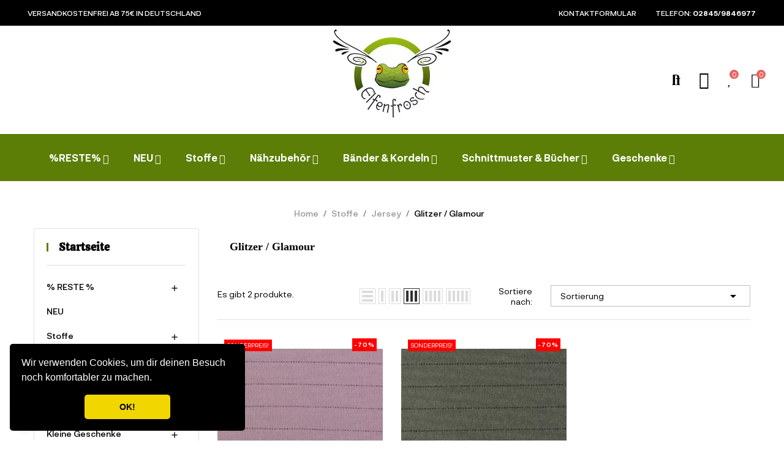

--- FILE ---
content_type: text/html; charset=utf-8
request_url: https://www.elfenfrosch.de/181-glitzer-glamour
body_size: 23684
content:
<!doctype html>
<html lang="de-DE"  class="" >

  <head>
    
       
<!-- Google tag (gtag.js) -->
<script async src="https://www.googletagmanager.com/gtag/js?id=G-DKDD9X8KWJ"></script>
<script>
  window.dataLayer = window.dataLayer || [];
  function gtag(){dataLayer.push(arguments);}
  gtag('js', new Date());

  gtag('config', 'G-DKDD9X8KWJ');
</script>
 

  <meta charset="utf-8">


  <meta http-equiv="x-ua-compatible" content="ie=edge">





  <title>Glitzer / Glamour</title>
  
    
  
  <meta name="description" content="">
  <meta name="keywords" content="">
        <link rel="canonical" href="https://www.elfenfrosch.de/181-glitzer-glamour?">
    
      
  
  
    <script type="application/ld+json">
  {
    "@context": "https://schema.org",
    "@type": "Organization",
    "name" : "Elfenfrosch",
    "url" : "https://www.elfenfrosch.de/",
          "logo": {
        "@type": "ImageObject",
        "url":"https://www.elfenfrosch.de/img/logo-1677854615.jpg"
      }
      }
</script>

<script type="application/ld+json">
  {
    "@context": "https://schema.org",
    "@type": "WebPage",
    "isPartOf": {
      "@type": "WebSite",
      "url":  "https://www.elfenfrosch.de/",
      "name": "Elfenfrosch"
    },
    "name": "Glitzer / Glamour",
    "url":  "https://www.elfenfrosch.de/181-glitzer-glamour"
  }
</script>


  <script type="application/ld+json">
    {
      "@context": "https://schema.org",
      "@type": "BreadcrumbList",
      "itemListElement": [
                  {
            "@type": "ListItem",
            "position": 1,
            "name": "Home ",
            "item": "https://www.elfenfrosch.de/"
          },                  {
            "@type": "ListItem",
            "position": 2,
            "name": "Stoffe",
            "item": "https://www.elfenfrosch.de/14-stoff"
          },                  {
            "@type": "ListItem",
            "position": 3,
            "name": "Jersey",
            "item": "https://www.elfenfrosch.de/15-jersey"
          },                  {
            "@type": "ListItem",
            "position": 4,
            "name": "Glitzer / Glamour",
            "item": "https://www.elfenfrosch.de/181-glitzer-glamour"
          }              ]
    }
  </script>
  
  
  
  <script type="application/ld+json">
  {
    "@context": "https://schema.org",
    "@type": "ItemList",
    "itemListElement": [
          {
        "@type": "ListItem",
        "position": 1,
        "name": "0,1m Interlock-Jersey &quot;Pia&quot; altrosa mit Glitzerstreifen",
        "url": "https://www.elfenfrosch.de/jersey/1587-01m-interlock-jersey-pia-altrosa-mit-glitzerstreifen.html"
      },          {
        "@type": "ListItem",
        "position": 2,
        "name": "0,1m Interlock-Jersey &quot;Pia&quot; khaki mit Glitzerstreifen",
        "url": "https://www.elfenfrosch.de/jersey/1586-01m-interlock-jersey-pia-khaki-mit-glitzerstreifen.html"
      }        ]
  }
</script>

  
  
    
  

  
    <meta property="og:title" content="Glitzer / Glamour" />
    <meta property="og:description" content="" />
    <meta property="og:url" content="https://www.elfenfrosch.de/181-glitzer-glamour" />
    <meta property="og:site_name" content="Elfenfrosch" />
    <meta property="og:type" content="website" />    



  <meta name="viewport" content="width=device-width, initial-scale=1">



  <link rel="icon" type="image/vnd.microsoft.icon" href="https://www.elfenfrosch.de/img/favicon.ico?1677854615">
  <link rel="shortcut icon" type="image/x-icon" href="https://www.elfenfrosch.de/img/favicon.ico?1677854615">



    <link rel="stylesheet" href="https://www.elfenfrosch.de/themes/leo_mixkids/assets/cache/theme-7bedc2270.css" type="text/css" media="all">




  

  <script type="text/javascript">
        var add_cart_error = "An error occurred while processing your request. Please try again";
        var ajaxsearch = "1";
        var buttonwishlist_title_add = "Wunschliste";
        var buttonwishlist_title_remove = "Entfernen von der Wunschliste";
        var cancel_rating_txt = "Cancel Rating";
        var disable_review_form_txt = "Nicht existiert ein Kriterium f\u00fcr dieses Produkt oder diese Sprache zu \u00fcberpr\u00fcfen";
        var elementorFrontendConfig = {"environmentMode":{"edit":false,"wpPreview":true},"is_rtl":false,"breakpoints":{"xs":0,"sm":480,"md":768,"lg":1025,"xl":1440,"xxl":1600},"version":"1.1.3","urls":{"assets":"https:\/\/www.elfenfrosch.de\/modules\/leoelements\/assets\/"},"settings":{"general":{"elementor_global_image_lightbox":"yes","elementor_enable_lightbox_in_editor":"yes"}}};
        var enable_dropdown_defaultcart = 1;
        var enable_flycart_effect = 1;
        var enable_notification = 0;
        var height_cart_item = "120";
        var homeSize = {"width":"420","height":"504"};
        var isLogged = false;
        var leo_push = 0;
        var leo_search_url = "https:\/\/www.elfenfrosch.de\/module\/leoproductsearch\/productsearch";
        var leo_token = "99c877baca5468d1d2b47888a1df4e6c";
        var leoproductsearch_static_token = "99c877baca5468d1d2b47888a1df4e6c";
        var leoproductsearch_token = "17fa793081d53905baf433a68a396203";
        var lf_is_gen_rtl = false;
        var lps_show_product_img = "1";
        var lps_show_product_price = true;
        var lql_ajax_url = "https:\/\/www.elfenfrosch.de\/module\/leoquicklogin\/leocustomer";
        var lql_is_gen_rtl = false;
        var lql_module_dir = "\/modules\/leoquicklogin\/";
        var lql_myaccount_url = "https:\/\/www.elfenfrosch.de\/mein-Konto";
        var lql_redirect = "0";
        var number_cartitem_display = 3;
        var numpro_display = "3";
        var opLeoElements = {"ajax":"\/\/www.elfenfrosch.de\/module\/leoelements\/ajax?token=17fa793081d53905baf433a68a396203","contact":"\/\/www.elfenfrosch.de\/module\/leoelements\/contact","subscription":"\/\/www.elfenfrosch.de\/module\/leoelements\/subscription","cart":"\/\/www.elfenfrosch.de\/module\/leoelements\/cart","all_results_product":"View all product results","no_products":"No products found","languages":[],"currencies":[]};
        var opLeoElementsList = {"gridLeft":[{"name":"product_thumbnail"},{"name":"product_flags"},{"name":"functional_buttons","element":[{"name":"quickview"},{"name":"wishlist"}]}],"gridRight":[{"name":"product_name"},{"name":"code","code":"<div class=_APQUOT_wr-price-reviews_APQUOT_>"},{"name":"product_price_and_shipping"},{"name":"add_to_cart"},{"name":"code","code":"<\/div>"}],"listing_product_mode":"grid","listing_product_column_module":"3","listing_product_column":"3","listing_product_largedevice":"3","listing_product_tablet":"2","listing_product_extrasmalldevice":"1","listing_product_mobile":"1","top_total":"1","top_sortby":"1","top_grid":"1","pg_count":"1","pg_type":"1","plist_load_more_product_img":"0","plist_load_more_product_img_option":"1","plist_load_multi_product_img":"0","plist_load_cdown":"0","lmobile_swipe":"0","class":"leo-plist-style-6"};
        var prestashop = {"cart":{"products":[],"totals":{"total":{"type":"total","label":"Gesamt","amount":0,"value":"0,00\u00a0\u20ac"},"total_including_tax":{"type":"total","label":"Gesamt (inkl. MwSt.)","amount":0,"value":"0,00\u00a0\u20ac"},"total_excluding_tax":{"type":"total","label":"Gesamtpreis o. MwSt.","amount":0,"value":"0,00\u00a0\u20ac"}},"subtotals":{"products":{"type":"products","label":"Zwischensumme","amount":0,"value":"0,00\u00a0\u20ac"},"discounts":null,"shipping":{"type":"shipping","label":"Versand","amount":0,"value":""},"tax":{"type":"tax","label":"enthaltene MwSt.","amount":0,"value":"0,00\u00a0\u20ac"}},"products_count":0,"summary_string":"0 Artikel","vouchers":{"allowed":1,"added":[]},"discounts":[],"minimalPurchase":0,"minimalPurchaseRequired":""},"currency":{"id":1,"name":"Euro","iso_code":"EUR","iso_code_num":"978","sign":"\u20ac"},"customer":{"lastname":"","firstname":"","email":"","birthday":"0000-00-00","newsletter":"0","newsletter_date_add":"0000-00-00 00:00:00","optin":"0","website":null,"company":null,"siret":null,"ape":null,"is_logged":false,"gender":{"type":null,"name":null},"addresses":[]},"language":{"name":"Deutsch (German)","iso_code":"de","locale":"de-DE","language_code":"de","is_rtl":"0","date_format_lite":"d.m.Y","date_format_full":"d.m.Y H:i:s","id":1},"page":{"title":"","canonical":"https:\/\/www.elfenfrosch.de\/181-glitzer-glamour?","meta":{"title":"Glitzer \/ Glamour","description":"","keywords":"","robots":"index"},"page_name":"category","body_classes":{"lang-de":true,"lang-rtl":false,"country-DE":true,"currency-EUR":true,"layout-left-column":true,"page-category":true,"tax-display-enabled":true,"category-id-181":true,"category-Glitzer \/ Glamour":true,"category-id-parent-15":true,"category-depth-level-4":true},"admin_notifications":[]},"shop":{"name":"Elfenfrosch","logo":"https:\/\/www.elfenfrosch.de\/img\/logo-1677854615.jpg","stores_icon":"https:\/\/www.elfenfrosch.de\/img\/logo_stores.png","favicon":"https:\/\/www.elfenfrosch.de\/img\/favicon.ico"},"urls":{"base_url":"https:\/\/www.elfenfrosch.de\/","current_url":"https:\/\/www.elfenfrosch.de\/181-glitzer-glamour","shop_domain_url":"https:\/\/www.elfenfrosch.de","img_ps_url":"https:\/\/www.elfenfrosch.de\/img\/","img_cat_url":"https:\/\/www.elfenfrosch.de\/img\/c\/","img_lang_url":"https:\/\/www.elfenfrosch.de\/img\/l\/","img_prod_url":"https:\/\/www.elfenfrosch.de\/img\/p\/","img_manu_url":"https:\/\/www.elfenfrosch.de\/img\/m\/","img_sup_url":"https:\/\/www.elfenfrosch.de\/img\/su\/","img_ship_url":"https:\/\/www.elfenfrosch.de\/img\/s\/","img_store_url":"https:\/\/www.elfenfrosch.de\/img\/st\/","img_col_url":"https:\/\/www.elfenfrosch.de\/img\/co\/","img_url":"https:\/\/www.elfenfrosch.de\/themes\/leo_mixkids\/assets\/img\/","css_url":"https:\/\/www.elfenfrosch.de\/themes\/leo_mixkids\/assets\/css\/","js_url":"https:\/\/www.elfenfrosch.de\/themes\/leo_mixkids\/assets\/js\/","pic_url":"https:\/\/www.elfenfrosch.de\/upload\/","pages":{"address":"https:\/\/www.elfenfrosch.de\/adresse","addresses":"https:\/\/www.elfenfrosch.de\/adressen","authentication":"https:\/\/www.elfenfrosch.de\/authentifizierung","cart":"https:\/\/www.elfenfrosch.de\/warenkorb","category":"https:\/\/www.elfenfrosch.de\/index.php?controller=category","cms":"https:\/\/www.elfenfrosch.de\/index.php?controller=cms","contact":"https:\/\/www.elfenfrosch.de\/kontaktiere-uns","discount":"https:\/\/www.elfenfrosch.de\/Rabatt","guest_tracking":"https:\/\/www.elfenfrosch.de\/auftragsverfolgung-gast","history":"https:\/\/www.elfenfrosch.de\/bestellungsverlauf","identity":"https:\/\/www.elfenfrosch.de\/kennung","index":"https:\/\/www.elfenfrosch.de\/","my_account":"https:\/\/www.elfenfrosch.de\/mein-Konto","order_confirmation":"https:\/\/www.elfenfrosch.de\/bestellbestatigung","order_detail":"https:\/\/www.elfenfrosch.de\/index.php?controller=order-detail","order_follow":"https:\/\/www.elfenfrosch.de\/bestellungsverfolgung","order":"https:\/\/www.elfenfrosch.de\/bestellung","order_return":"https:\/\/www.elfenfrosch.de\/index.php?controller=order-return","order_slip":"https:\/\/www.elfenfrosch.de\/bestellschein","pagenotfound":"https:\/\/www.elfenfrosch.de\/seite-nicht-gefunden","password":"https:\/\/www.elfenfrosch.de\/kennwort-wiederherstellung","pdf_invoice":"https:\/\/www.elfenfrosch.de\/index.php?controller=pdf-invoice","pdf_order_return":"https:\/\/www.elfenfrosch.de\/index.php?controller=pdf-order-return","pdf_order_slip":"https:\/\/www.elfenfrosch.de\/index.php?controller=pdf-order-slip","prices_drop":"https:\/\/www.elfenfrosch.de\/angebote","product":"https:\/\/www.elfenfrosch.de\/index.php?controller=product","search":"https:\/\/www.elfenfrosch.de\/suche","sitemap":"https:\/\/www.elfenfrosch.de\/Sitemap","stores":"https:\/\/www.elfenfrosch.de\/shops","supplier":"https:\/\/www.elfenfrosch.de\/zulieferer","register":"https:\/\/www.elfenfrosch.de\/authentifizierung?create_account=1","order_login":"https:\/\/www.elfenfrosch.de\/bestellung?login=1"},"alternative_langs":[],"theme_assets":"\/themes\/leo_mixkids\/assets\/","actions":{"logout":"https:\/\/www.elfenfrosch.de\/?mylogout="},"no_picture_image":{"bySize":{"small_default":{"url":"https:\/\/www.elfenfrosch.de\/img\/p\/de-default-small_default.jpg","width":98,"height":118},"cart_default":{"url":"https:\/\/www.elfenfrosch.de\/img\/p\/de-default-cart_default.jpg","width":125,"height":150},"home_default":{"url":"https:\/\/www.elfenfrosch.de\/img\/p\/de-default-home_default.jpg","width":420,"height":504},"medium_default":{"url":"https:\/\/www.elfenfrosch.de\/img\/p\/de-default-medium_default.jpg","width":452,"height":542},"large_default":{"url":"https:\/\/www.elfenfrosch.de\/img\/p\/de-default-large_default.jpg","width":600,"height":720}},"small":{"url":"https:\/\/www.elfenfrosch.de\/img\/p\/de-default-small_default.jpg","width":98,"height":118},"medium":{"url":"https:\/\/www.elfenfrosch.de\/img\/p\/de-default-home_default.jpg","width":420,"height":504},"large":{"url":"https:\/\/www.elfenfrosch.de\/img\/p\/de-default-large_default.jpg","width":600,"height":720},"legend":""}},"configuration":{"display_taxes_label":true,"display_prices_tax_incl":true,"is_catalog":false,"show_prices":true,"opt_in":{"partner":false},"quantity_discount":{"type":"price","label":"Einzelpreis"},"voucher_enabled":1,"return_enabled":0},"field_required":[],"breadcrumb":{"links":[{"title":"Home ","url":"https:\/\/www.elfenfrosch.de\/"},{"title":"Stoffe","url":"https:\/\/www.elfenfrosch.de\/14-stoff"},{"title":"Jersey","url":"https:\/\/www.elfenfrosch.de\/15-jersey"},{"title":"Glitzer \/ Glamour","url":"https:\/\/www.elfenfrosch.de\/181-glitzer-glamour"}],"count":4},"link":{"protocol_link":"https:\/\/","protocol_content":"https:\/\/"},"time":1769083820,"static_token":"99c877baca5468d1d2b47888a1df4e6c","token":"17fa793081d53905baf433a68a396203","debug":false};
        var prestashopFacebookAjaxController = "https:\/\/www.elfenfrosch.de\/module\/ps_facebook\/Ajax";
        var psr_icon_color = "#F19D76";
        var review_error = "An error occurred while processing your request. Please try again";
        var show_popup = 1;
        var stcolorname = {"tpl":" - <span class=\"st_color_name\">***<\/span>\u00a0\u00a0","lable_selector":".control-label","color_selector":".product-variants .input-color","attr_selector":".product-variants-item"};
        var text_no_product = "Keine Artikel gefunden";
        var text_results_count = "results";
        var type_dropdown_defaultcart = "dropdown";
        var type_flycart_effect = "fade";
        var url_leoproductattribute = "https:\/\/www.elfenfrosch.de\/module\/leofeature\/LeoProductAttribute";
        var use_leo_gallery = 1;
        var width_cart_item = "300";
        var wishlist_add = "Das Produkt wurde erfolgreich zur Wunschlistehinzugef\u00fcgt ";
        var wishlist_cancel_txt = "Stornieren";
        var wishlist_confirm_del_txt = "Ausgew\u00e4hlten Artikel l\u00f6schen?";
        var wishlist_del_default_txt = "Standard Wunschliste kann nicht gel\u00f6scht werden";
        var wishlist_email_txt = "Email";
        var wishlist_loggin_required = "Du musst angemeldet sein, um deine Wunschliste zu verwalten";
        var wishlist_ok_txt = "OK";
        var wishlist_quantity_required = "Du musst eine Menge eingeben";
        var wishlist_remove = "Das Produkt wurde erfolgreich von der Wunschliste entfernt";
        var wishlist_reset_txt = "r\u00fccksetzen";
        var wishlist_send_txt = "Senden";
        var wishlist_send_wishlist_txt = "Wunschliste senden ";
        var wishlist_url = "https:\/\/www.elfenfrosch.de\/module\/leofeature\/mywishlist";
        var wishlist_viewwishlist = "Wunschliste anzeigen";
      </script>
<script type="text/javascript">
	var choosefile_text = "Datei wählen";
	var turnoff_popup_text = "Zeigen Sie dieses Popup nicht erneut an";
	
	var size_item_quickview = 113;
	var style_scroll_quickview = 'vertical';
	
	var size_item_page = 113;
	var style_scroll_page = 'horizontal';
	
	var size_item_quickview_attr = 113;	
	var style_scroll_quickview_attr = 'vertical';
	
	var size_item_popup = 113;
	var style_scroll_popup = 'vertical';
</script>


  <script type="text/javascript">
var jpresta_cache_cookie_name = 'jpresta_cache_source_d93d95ff64216594ab3a54698184fb34';
pcRunDynamicModulesJs = function() {
// Autoconf - 2023-03-23T18:06:44+00:00
// productcomments
if ($.fn.rating) $('input.star').rating();
if ($.fn.rating) $('.auto-submit-star').rating();
if ($.fn.fancybox) $('.open-comment-form').fancybox({'hideOnContentClick': false});
// ps_shoppingcart
setTimeout("prestashop.emit('updateCart', {reason: {linkAction: 'refresh'}, resp: {errors:[]}});", 10);
// blockwishlist
wishlistProductsIdsFixed = new Array();
if (typeof(wishlistProductsIds)!='undefined' && $.isArray(wishlistProductsIds)) {
    $.each(wishlistProductsIds, function(i,p){
        if ($.inArray(parseInt(p.id_product),wishlistProductsIdsFixed) == -1)
            wishlistProductsIdsFixed.push(parseInt(p.id_product))
    });
};   
wishlistProductsIds = wishlistProductsIdsFixed;
$('.addToWishlist').each(function(){
    if ($.inArray(parseInt($(this).attr('rel')),wishlistProductsIdsFixed)!= -1) {
        $(this).addClass('active').addClass('checked');
    } else {
        $(this).removeClass('active').removeClass('checked');
    }
});
// leoquicklogin
$('.leo-quicklogin').click(function () {
 if (!$(this).hasClass('leo-dropdown')) {
  if (!$(this).hasClass('active')) {
   $(this).addClass('active');
   var type = $(this).data('type');
   var layout = $(this).data('layout');
   //DONGND:: disable/enable social login for appagebuilder
   var enable_sociallogin = $(this).data('enable-sociallogin');
   if (type == 'popup') {
    if (enable_sociallogin == '' || enable_sociallogin == 'enable') {
     $('.leo-quicklogin-modal .lql-social-login').show();
    } else {
     $('.leo-quicklogin-modal .lql-social-login').hide();
    }
    if (layout != 'both') {
     //DONGND:: active tab navigation					
     $('.leo-quicklogin-modal .lql-bt').removeClass('lql-active');
     $('.leo-quicklogin-modal .lql-bt-' + layout).addClass('lql-active');
     $('.leo-quicklogin-modal .lql-action').show();
     $('.leo-quicklogin-modal .leo-form').removeClass('leo-form-active full-width').addClass('leo-form-inactive full-width');
     $('.leo-quicklogin-modal .leo-' + layout + '-form').removeClass('leo-form-inactive').addClass('leo-form-active full-width');
    } else {
     //DONGND:: inactive tab navigation
     $('.leo-quicklogin-modal .lql-action').hide();
     $('.leo-quicklogin-modal .leo-form').removeClass('leo-form-inactive full-width').addClass('leo-form-active');
    }
    $('.leo-quicklogin-modal').modal('show');
   }
   if (type == 'slidebar_left' || type == 'slidebar_right' || type == 'slidebar_top' || type == 'slidebar_bottom') {
    if (enable_sociallogin == '' || enable_sociallogin == 'enable') {
     $('.leoquicklogin-slidebar .lql-social-login').show();
    } else {
     $('.leoquicklogin-slidebar .lql-social-login').hide();
    }
    var prefix_class = type;
    if (leo_push == 1) {
     prefix_class = 'push_' + prefix_class;
    }
    if (layout != 'both') {
     //DONGND:: active tab navigation
     $('.leoquicklogin-slidebar .lql-bt').removeClass('lql-active');
     $('.leoquicklogin-slidebar .lql-bt-' + layout).addClass('lql-active');
     $('.leoquicklogin-slidebar .lql-action').show();
     $('.leoquicklogin-slidebar.' + prefix_class + ' .leo-form').removeClass('leo-form-active full-width').addClass('leo-form-inactive full-width');
     $('.leoquicklogin-slidebar.' + prefix_class + ' .leo-' + layout + '-form').removeClass('leo-form-inactive').addClass('leo-form-active full-width');
    } else {
     //DONGND:: inactive tab navigation
     $('.leoquicklogin-slidebar .lql-action').hide();
     $('.leoquicklogin-slidebar.' + prefix_class + ' .leo-form').removeClass('leo-form-inactive full-width').addClass('leo-form-active');
    }
    $('.leoquicklogin-slidebar.' + prefix_class).addClass('active');
    $('.leoquicklogin-mask').addClass('active');
    $('body').addClass('leoquicklogin-active-slidebar');
    //DONGND:: check auto gen rtl
    if (lql_is_gen_rtl && prestashop.language.is_rtl == 1) {
     $('body').addClass('lql_is_gen_rtl');
    }
    if (leo_push == 1) {
     $('body').addClass('leoquicklogin-active-push');
     var push_value;
     var push_type;
     if (type == 'slidebar_left' || type == 'slidebar_right') {
      push_type = "X";
      if (type == 'slidebar_left') {
       push_value = $('.leoquicklogin-slidebar.' + prefix_class).outerWidth();
      }
      if (type == 'slidebar_right') {
       push_value = -$('.leoquicklogin-slidebar.' + prefix_class).outerWidth();
      }
     }
     if (type == 'slidebar_top' || type == 'slidebar_bottom') {
      push_type = "Y";
      if (type == 'slidebar_top') {
       push_value = $('.leoquicklogin-slidebar.' + prefix_class).outerHeight();
      }
      if (type == 'slidebar_bottom') {
       push_value = -$('.leoquicklogin-slidebar.' + prefix_class).outerHeight();
      }
     }
     $('body.leoquicklogin-active-push main').css({
      "-moz-transform": "translate" + push_type + "(" + push_value + "px)"
      , "-webkit-transform": "translate" + push_type + "(" + push_value + "px)"
      , "-o-transform": "translate" + push_type + "(" + push_value + "px)"
      , "-ms-transform": "translate" + push_type + "(" + push_value + "px)"
      , "transform": "translate" + push_type + "(" + push_value + "px)"
     , })
    }
   }
  }
 }
});
if (prestashop_pc.customer.is_logged) {
  $('.leo-quicklogin-wrapper .account span').html(prestashop_pc.customer.firstname + ' ' + prestashop_pc.customer.lastname);
}
};</script><script type="text/javascript">


</script>
<script>
	/**
	 * List functions will run when document.ready()
	 */
	var ap_list_functions = [];
	/**
	 * List functions will run when window.load()
	 */
	var ap_list_functions_loaded = [];

	/**
	 * List functions will run when document.ready() for theme
	 */

	var products_list_functions = [];
</script>


 <style id="elementor-global">.elementor-widget-LeoBlockLink .linklist-menu li:not(:last-child):after{border-color:#7a7a7a;}.elementor-widget-heading.elementor-widget-heading .elementor-heading-title{color:#6ec1e4;}.elementor-widget-image .widget-image-caption{color:#7a7a7a;}.elementor-widget-text-editor{color:#7a7a7a;}.elementor-widget-text-editor a, .elementor-widget-text-editor p{color:inherit;}.elementor-widget-text-editor.elementor-drop-cap-view-stacked .elementor-drop-cap{background-color:#6ec1e4;}.elementor-widget-text-editor.elementor-drop-cap-view-framed .elementor-drop-cap, .elementor-widget-text-editor.elementor-drop-cap-view-default .elementor-drop-cap{color:#6ec1e4;border-color:#6ec1e4;}.elementor-widget-button a.elementor-button, .elementor-widget-button .elementor-button{background-color:#61ce70;}.elementor-widget-divider .elementor-divider-separator{border-top-color:#7a7a7a;}.elementor-widget-image-box .elementor-image-box-content .elementor-image-box-title{color:#6ec1e4;}.elementor-widget-image-box .elementor-image-box-content .elementor-image-box-description{color:#7a7a7a;}.elementor-widget-icon.elementor-view-stacked .elementor-icon{background-color:#6ec1e4;}.elementor-widget-icon.elementor-view-framed .elementor-icon, .elementor-widget-icon.elementor-view-default .elementor-icon{color:#6ec1e4;border-color:#6ec1e4;}.elementor-widget-icon.elementor-view-framed .elementor-icon, .elementor-widget-icon.elementor-view-default .elementor-icon svg{fill:#6ec1e4;}.elementor-widget-icon-box.elementor-view-stacked .elementor-icon{background-color:#6ec1e4;}.elementor-widget-icon-box.elementor-view-framed .elementor-icon, .elementor-widget-icon-box.elementor-view-default .elementor-icon{fill:#6ec1e4;color:#6ec1e4;border-color:#6ec1e4;}.elementor-widget-icon-box .elementor-icon-box-content .elementor-icon-box-title{color:#6ec1e4;}.elementor-widget-icon-box .elementor-icon-box-content .elementor-icon-box-description{color:#7a7a7a;}.elementor-widget-star-rating .elementor-star-rating__title{color:#7a7a7a;}.elementor-widget-icon-list .elementor-icon-list-item:not(:last-child):after{border-color:#7a7a7a;}.elementor-widget-icon-list .elementor-icon-list-icon i{color:#6ec1e4;}.elementor-widget-icon-list .elementor-icon-list-icon svg{fill:#6ec1e4;}.elementor-widget-icon-list .elementor-icon-list-text{color:#54595f;}.elementor-widget-counter .elementor-counter-number-wrapper{color:#6ec1e4;}.elementor-widget-counter .elementor-counter-title{color:#54595f;}.elementor-widget-progress .elementor-progress-wrapper .elementor-progress-bar{background-color:#6ec1e4;}.elementor-widget-progress .elementor-title{color:#6ec1e4;}.elementor-widget-testimonial .elementor-testimonial-content{color:#7a7a7a;}.elementor-widget-testimonial .elementor-testimonial-name{color:#6ec1e4;}.elementor-widget-testimonial .elementor-testimonial-job{color:#54595f;}.elementor-widget-tabs .elementor-tab-title{color:#6ec1e4;}.elementor-widget-tabs .elementor-tab-title.elementor-active{color:#61ce70;}.elementor-widget-tabs .elementor-tab-content *{color:#7a7a7a;}.elementor-widget-accordion .elementor-accordion .elementor-tab-title{color:#6ec1e4;}.elementor-widget-accordion .elementor-accordion .elementor-tab-title.elementor-active{color:#61ce70;}.elementor-widget-accordion .elementor-accordion .elementor-tab-content{color:#7a7a7a;}.elementor-widget-toggle .elementor-toggle .elementor-tab-title{color:#6ec1e4;}.elementor-widget-toggle .elementor-toggle .elementor-tab-title.elementor-active{color:#61ce70;}.elementor-widget-toggle .elementor-toggle .elementor-tab-content{color:#7a7a7a;}</style><style id="elementor-post-1">.elementor-1 .elementor-element.elementor-element-74cf0ad > .elementor-container{max-width:1290px;min-height:42px;}.elementor-1 .elementor-element.elementor-element-74cf0ad > .elementor-container > .elementor-row > .elementor-column > .elementor-column-wrap > .elementor-widget-wrap{align-content:center;align-items:center;}.elementor-1 .elementor-element.elementor-element-74cf0ad:not(.elementor-motion-effects-element-type-background), .elementor-1 .elementor-element.elementor-element-74cf0ad > .elementor-motion-effects-container > .elementor-motion-effects-layer{background-color:#5c7e07;}.elementor-1 .elementor-element.elementor-element-74cf0ad:hover{background-color:#5c7e07;}.elementor-1 .elementor-element.elementor-element-74cf0ad > .elementor-background-overlay{background-color:#000000;opacity:1;transition:background 0.3s, border-radius 0.3s, opacity 0.3s;}.elementor-1 .elementor-element.elementor-element-74cf0ad .elementor-background-overlay{filter:brightness( 100% ) contrast( 100% ) saturate( 100% ) blur( 0px ) hue-rotate( 0deg );}.elementor-1 .elementor-element.elementor-element-74cf0ad:hover > .elementor-background-overlay{background-color:#000000;opacity:1;}.elementor-1 .elementor-element.elementor-element-74cf0ad{transition:background 0s, border 0.3s, border-radius 0.3s, box-shadow 0.3s;padding:0px 30px 0px 30px;}.elementor-1 .elementor-element.elementor-element-6b99f50:not(.elementor-motion-effects-element-type-background) > .elementor-element-populated, .elementor-1 .elementor-element.elementor-element-6b99f50 > .elementor-column-wrap > .elementor-motion-effects-container > .elementor-motion-effects-layer{background-color:#000000;}.elementor-1 .elementor-element.elementor-element-6b99f50 > .elementor-element-populated >  .elementor-background-overlay{background-color:rgba(0,0,0,0);opacity:0.5;}.elementor-1 .elementor-element.elementor-element-6b99f50:hover > .elementor-element-populated >  .elementor-background-overlay{background-color:rgba(0,0,0,0);opacity:0.5;}.elementor-1 .elementor-element.elementor-element-6b99f50 > .elementor-element-populated{transition:background 0.3s, border 0.3s, border-radius 0.3s, box-shadow 0.3s;}.elementor-1 .elementor-element.elementor-element-6b99f50 > .elementor-element-populated > .elementor-background-overlay{transition:background 0.3s, border-radius 0.3s, opacity 0.3s;}.elementor-1 .elementor-element.elementor-element-775d76d > .elementor-widget-container{padding:0px 7px 0px 0px;background-color:#000000;}.elementor-1 .elementor-element.elementor-element-775d76d:hover .elementor-widget-container{background-color:#000000;}.elementor-1 .elementor-element.elementor-element-775d76d{width:initial;}.elementor-1 .elementor-element.elementor-element-776532d > .elementor-widget-container{padding:0px 7px 0px 0px;background-color:#000000;}.elementor-1 .elementor-element.elementor-element-776532d:hover .elementor-widget-container{background-color:rgba(0,0,0,0);}.elementor-1 .elementor-element.elementor-element-776532d{width:initial;}.elementor-1 .elementor-element.elementor-element-1f365a3{color:#ffffff;width:initial;}.elementor-1 .elementor-element.elementor-element-1f365a3 a, .elementor-1 .elementor-element.elementor-element-1f365a3 p{color:inherit;}.elementor-1 .elementor-element.elementor-element-1f365a3, .elementor-1 .elementor-element.elementor-element-1f365a3 a, .elementor-1 .elementor-element.elementor-element-1f365a3 p{font-size:12px;font-weight:500;text-transform:uppercase;line-height:30px;}.elementor-1 .elementor-element.elementor-element-1f365a3 > .elementor-widget-container{padding:0px 0px 0px 15px;background-color:#000000;}.elementor-1 .elementor-element.elementor-element-ebe7470.elementor-column > .elementor-column-wrap > .elementor-widget-wrap{justify-content:flex-end;}.elementor-1 .elementor-element.elementor-element-ebe7470.elementor-column > .elementor-column-wrap > .elementor-widget-wrap > .elementor-element{width:auto;}.elementor-1 .elementor-element.elementor-element-ebe7470:not(.elementor-motion-effects-element-type-background) > .elementor-element-populated, .elementor-1 .elementor-element.elementor-element-ebe7470 > .elementor-column-wrap > .elementor-motion-effects-container > .elementor-motion-effects-layer{background-color:#000000;}.elementor-1 .elementor-element.elementor-element-ebe7470 > .elementor-element-populated >  .elementor-background-overlay{opacity:0.5;}.elementor-1 .elementor-element.elementor-element-ebe7470:hover > .elementor-element-populated >  .elementor-background-overlay{opacity:0.5;}.elementor-1 .elementor-element.elementor-element-ebe7470 > .elementor-element-populated{transition:background 0s, border 0.3s, border-radius 0.3s, box-shadow 0.3s;}.elementor-1 .elementor-element.elementor-element-ebe7470 > .elementor-element-populated > .elementor-background-overlay{transition:background 0.3s, border-radius 0.3s, opacity 0.3s;}.elementor-1 .elementor-element.elementor-element-aa86d0b .elementor-text-editor{text-align:left;}.elementor-1 .elementor-element.elementor-element-aa86d0b{color:#ffffff;width:initial;}.elementor-1 .elementor-element.elementor-element-aa86d0b a, .elementor-1 .elementor-element.elementor-element-aa86d0b p{color:inherit;}.elementor-1 .elementor-element.elementor-element-aa86d0b, .elementor-1 .elementor-element.elementor-element-aa86d0b a, .elementor-1 .elementor-element.elementor-element-aa86d0b p{font-size:12px;font-weight:500;text-transform:uppercase;line-height:42px;}.elementor-1 .elementor-element.elementor-element-aa86d0b > .elementor-widget-container{margin:0px 0px 0px 0px;padding:0px 15px 0px 15px;border-style:solid;border-width:0px 0px 0px 01px;border-color:rgba(0,0,0,0.1);}.elementor-1 .elementor-element.elementor-element-e638894 .elementor-text-editor{text-align:left;}.elementor-1 .elementor-element.elementor-element-e638894{color:#ffffff;width:initial;}.elementor-1 .elementor-element.elementor-element-e638894 a, .elementor-1 .elementor-element.elementor-element-e638894 p{color:inherit;}.elementor-1 .elementor-element.elementor-element-e638894, .elementor-1 .elementor-element.elementor-element-e638894 a, .elementor-1 .elementor-element.elementor-element-e638894 p{font-size:12px;font-weight:500;text-transform:uppercase;line-height:42px;}.elementor-1 .elementor-element.elementor-element-e638894 > .elementor-widget-container{padding:0px 15px 0px 15px;border-style:solid;border-width:0px 01px 0px 01px;border-color:rgba(0,0,0,0.1);}.elementor-1 .elementor-element.elementor-element-62429598 > .elementor-container{max-width:1600px;min-height:138px;}.elementor-1 .elementor-element.elementor-element-62429598 > .elementor-container > .elementor-row > .elementor-column > .elementor-column-wrap > .elementor-widget-wrap{align-content:center;align-items:center;}.elementor-1 .elementor-element.elementor-element-62429598{transition:background 0.3s, border 0.3s, border-radius 0.3s, box-shadow 0.3s;padding:0px 30px 0px 30px;}.elementor-1 .elementor-element.elementor-element-62429598 > .elementor-background-overlay{transition:background 0.3s, border-radius 0.3s, opacity 0.3s;}.elementor-1 .elementor-element.elementor-element-79a5cdd2.elementor-column .elementor-column-wrap{align-items:center;}.elementor-1 .elementor-element.elementor-element-79a5cdd2.elementor-column > .elementor-column-wrap > .elementor-widget-wrap{align-content:center;justify-content:center;}.elementor-1 .elementor-element.elementor-element-79a5cdd2.elementor-column > .elementor-column-wrap > .elementor-widget-wrap > .elementor-element{width:auto;}.elementor-1 .elementor-element.elementor-element-79a5cdd2 > .elementor-column-wrap > .elementor-widget-wrap > .elementor-widget:not(.elementor-widget__width-auto):not(.elementor-widget__width-initial):not(:last-child):not(.elementor-absolute){margin-bottom:20px;}.elementor-1 .elementor-element.elementor-element-b02f3de.elementor-column > .elementor-column-wrap > .elementor-widget-wrap{justify-content:center;}.elementor-1 .elementor-element.elementor-element-b02f3de.elementor-column > .elementor-column-wrap > .elementor-widget-wrap > .elementor-element{width:auto;}.elementor-1 .elementor-element.elementor-element-ad09ee4 > .elementor-widget-container{margin:-6px 0px 0px 0px;}.elementor-1 .elementor-element.elementor-element-7aa5f12e.elementor-column .elementor-column-wrap{align-items:center;}.elementor-1 .elementor-element.elementor-element-7aa5f12e.elementor-column > .elementor-column-wrap > .elementor-widget-wrap{align-content:center;justify-content:flex-end;}.elementor-1 .elementor-element.elementor-element-7aa5f12e.elementor-column > .elementor-column-wrap > .elementor-widget-wrap > .elementor-element{width:auto;}.elementor-1 .elementor-element.elementor-element-7aa5f12e > .elementor-column-wrap > .elementor-widget-wrap > .elementor-widget:not(.elementor-widget__width-auto):not(.elementor-widget__width-initial):not(:last-child):not(.elementor-absolute){margin-bottom:0px;}.elementor-1 .elementor-element.elementor-element-2479187e{width:initial;}.elementor-1 .elementor-element.elementor-element-5f5beeb9 > .elementor-widget-container{margin:0px 0px 0px 30px;}.elementor-1 .elementor-element.elementor-element-5f5beeb9{width:initial;}.elementor-1 .elementor-element.elementor-element-451ba220 > .elementor-widget-container{margin:0px 0px 0px 30px;}.elementor-1 .elementor-element.elementor-element-451ba220{width:initial;}.elementor-1 .elementor-element.elementor-element-25004559 > .elementor-widget-container{margin:0px 0px 0px 30px;}.elementor-1 .elementor-element.elementor-element-25004559{width:initial;}.elementor-1 .elementor-element.elementor-element-93b82b9 > .elementor-container{min-height:75px;}.elementor-1 .elementor-element.elementor-element-93b82b9:not(.elementor-motion-effects-element-type-background), .elementor-1 .elementor-element.elementor-element-93b82b9 > .elementor-motion-effects-container > .elementor-motion-effects-layer{background-color:#5c7e07;}.elementor-1 .elementor-element.elementor-element-93b82b9:hover{background-color:#5c7e07;}.elementor-1 .elementor-element.elementor-element-93b82b9{transition:background 0.3s, border 0.3s, border-radius 0.3s, box-shadow 0.3s;color:#ffffff;}.elementor-1 .elementor-element.elementor-element-93b82b9 > .elementor-background-overlay{transition:background 0.3s, border-radius 0.3s, opacity 0.3s;}.elementor-1 .elementor-element.elementor-element-93b82b9 .elementor-heading-title{color:#ffffff;}.elementor-1 .elementor-element.elementor-element-93b82b9 a{color:#ffffff;}.elementor-1 .elementor-element.elementor-element-32f2461 > .elementor-column-wrap > .elementor-widget-wrap > .elementor-widget:not(.elementor-widget__width-auto):not(.elementor-widget__width-initial):not(:last-child):not(.elementor-absolute){margin-bottom:0px;}.elementor-1 .elementor-element.elementor-element-32f2461:not(.elementor-motion-effects-element-type-background) > .elementor-element-populated, .elementor-1 .elementor-element.elementor-element-32f2461 > .elementor-column-wrap > .elementor-motion-effects-container > .elementor-motion-effects-layer{background-color:#5c7e07;}.elementor-1 .elementor-element.elementor-element-32f2461:hover > .elementor-element-populated{background-color:#5c7e07;}.elementor-1 .elementor-element.elementor-element-32f2461 > .elementor-element-populated >  .elementor-background-overlay{background-color:#5c7e07;opacity:0;}.elementor-1 .elementor-element.elementor-element-32f2461:hover > .elementor-element-populated >  .elementor-background-overlay{background-color:#5c7e07;opacity:1;filter:brightness( 100% ) contrast( 100% ) saturate( 100% ) blur( 0px ) hue-rotate( 0deg );}.elementor-1 .elementor-element.elementor-element-32f2461 > .elementor-element-populated{transition:background 0.3s, border 0.3s, border-radius 0.3s, box-shadow 0.3s;color:#ffffff;text-align:center;}.elementor-1 .elementor-element.elementor-element-32f2461 > .elementor-element-populated > .elementor-background-overlay{transition:background 0s, border-radius 0.3s, opacity 0s;}.elementor-1 .elementor-element.elementor-element-32f2461 .elementor-element-populated .elementor-heading-title{color:#ffffff;}.elementor-1 .elementor-element.elementor-element-32f2461 .elementor-element-populated a{color:#ffffff;}.elementor-1 .elementor-element.elementor-element-32f2461 .elementor-element-populated a:hover{color:#000000;}.elementor-1 .elementor-element.elementor-element-32f2461{z-index:100;}.elementor-1 .elementor-element.elementor-element-5a3e34b{z-index:100;}.elementor-1 .elementor-element.elementor-element-5a3e34b > .elementor-widget-container{background-color:#5c7e07;}.elementor-1 .elementor-element.elementor-element-5a3e34b:hover .elementor-widget-container{background-color:#5c7e07;}.elementor-1 .elementor-element.elementor-element-338dedb{color:#ff0000;}.elementor-1 .elementor-element.elementor-element-338dedb a, .elementor-1 .elementor-element.elementor-element-338dedb p{color:inherit;}.elementor-1 .elementor-element.elementor-element-338dedb, .elementor-1 .elementor-element.elementor-element-338dedb a, .elementor-1 .elementor-element.elementor-element-338dedb p{font-size:1px;}.elementor-1 .elementor-element.elementor-element-338dedb > .elementor-widget-container{margin:15px 15px 15px 15px;background-color:#ff0000;}.elementor-1 .elementor-element.elementor-element-338dedb:hover .elementor-widget-container{background-color:#f2ff00;}@media(min-width:1025px){.elementor-1 .elementor-element.elementor-element-6b99f50{width:100%;}.elementor-1 .elementor-element.elementor-element-ebe7470{width:100%;}.elementor-1 .elementor-element.elementor-element-79a5cdd2{width:100%;}.elementor-1 .elementor-element.elementor-element-b02f3de{width:100%;}.elementor-1 .elementor-element.elementor-element-7aa5f12e{width:100%;}.elementor-1 .elementor-element.elementor-element-32f2461{width:100%;}.elementor-1 .elementor-element.elementor-element-61b6182{width:100%;}}@media(max-width:767px){.elementor-1 .elementor-element.elementor-element-74cf0ad{padding:0px 15px 0px 15px;}.elementor-1 .elementor-element.elementor-element-62429598 > .elementor-container{min-height:60px;}.elementor-1 .elementor-element.elementor-element-62429598{padding:10px 15px 10px 15px;}.elementor-1 .elementor-element.elementor-element-2479187e{width:auto;}.elementor-1 .elementor-element.elementor-element-5f5beeb9 > .elementor-widget-container{margin:0px 0px 0px 20px;}.elementor-1 .elementor-element.elementor-element-451ba220 > .elementor-widget-container{margin:0px 0px 0px 20px;}.elementor-1 .elementor-element.elementor-element-25004559 > .elementor-widget-container{margin:0px 0px 0px 20px;}}/* Start custom CSS for column, class: .elementor-element-79a5cdd2 */.leo-megamenu .navbar-nav > li:first-child > a {
    padding-left: 0;
}

@media (max-width: 1199px) and (min-width: 992px) {
    .box-top .col-menu {
        width: fit-content;
    }
}/* End custom CSS */
/* Start custom CSS for LeoBootstrapmenu, class: .elementor-element-5a3e34b */.elementor-1 .elementor-element.elementor-element-5a3e34b {color: red;}/* End custom CSS */</style><style id="elementor-post-dynamic-1">/* Start custom CSS for column, class: .elementor-element-79a5cdd2 */.leo-megamenu .navbar-nav > li:first-child > a {
    padding-left: 0;
}

@media (max-width: 1199px) and (min-width: 992px) {
    .box-top .col-menu {
        width: fit-content;
    }
}/* End custom CSS */
/* Start custom CSS for LeoBootstrapmenu, class: .elementor-element-5a3e34b */.elementor-1 .elementor-element.elementor-element-5a3e34b {color: red;}/* End custom CSS */</style><style id="elementor-post-7">.elementor-7 .elementor-element.elementor-element-5514d2c .elementor-divider-separator{border-top-style:solid;border-top-width:1px;width:100%;}.elementor-7 .elementor-element.elementor-element-5514d2c .elementor-divider{padding-top:13px;padding-bottom:13px;}.elementor-7 .elementor-element.elementor-element-0617059 > .elementor-container{min-height:400px;}.elementor-7 .elementor-element.elementor-element-c38fdc1 .elementor-LeoProductCarousel.grid .item{-ms-flex:0 0 calc(100%/4);flex:0 0 calc(100%/4);max-width:calc(100%/4);}.elementor-7 .elementor-element.elementor-element-c38fdc1 .item{padding-left:calc(50px/2);padding-right:calc(50px/2);}@media(min-width:1025px){.elementor-7 .elementor-element.elementor-element-b75e074{width:100%;}.elementor-7 .elementor-element.elementor-element-b289ba5{width:100%;}.elementor-7 .elementor-element.elementor-element-0608966{width:100%;}}@media(max-width:1024px){.elementor-7 .elementor-element.elementor-element-c38fdc1 .elementor-LeoProductCarousel.grid .item{-ms-flex:0 0 calc(100%/2);flex:0 0 calc(100%/2);max-width:calc(100%/2);}.elementor-7 .elementor-element.elementor-element-c38fdc1 .item{padding-left:calc(0px/2);padding-right:calc(0px/2);}}@media(max-width:767px){.elementor-7 .elementor-element.elementor-element-c38fdc1 .elementor-LeoProductCarousel.grid .item{-ms-flex:0 0 calc(100%/1);flex:0 0 calc(100%/1);max-width:calc(100%/1);}.elementor-7 .elementor-element.elementor-element-c38fdc1 .item{padding-left:calc(0px/2);padding-right:calc(0px/2);}}</style><style id="elementor-post-3">.elementor-3 .elementor-element.elementor-element-6f788e7 > .elementor-container{max-width:1290px;}.elementor-3 .elementor-element.elementor-element-6f788e7{margin-top:0px;margin-bottom:40px;padding:0px 15px 0px 15px;}.elementor-3 .elementor-element.elementor-element-e7ade97{width:100%;align-self:center;}.elementor-3 .elementor-element.elementor-element-bf8cc4d{text-align:center;}.elementor-3 .elementor-element.elementor-element-bf8cc4d .elementor-social-icon{font-size:18px;padding:0.5em;}.elementor-3 .elementor-element.elementor-element-bf8cc4d .elementor-icon{border-radius:0px 0px 0px 0px;}.elementor-3 .elementor-element.elementor-element-bf8cc4d > .elementor-widget-container{background-color:#ffffff;}.elementor-3 .elementor-element.elementor-element-278668f .title_block{text-align:left;margin-bottom:25px;font-family:"Arial", Sans-serif;font-size:18px;font-weight:bold;}.elementor-3 .elementor-element.elementor-element-278668f .title_block, .elementor-3 .elementor-element.elementor-element-278668f .title_block *{color:#000000;}.elementor-3 .elementor-element.elementor-element-278668f .list-items, .elementor-3 .elementor-element.elementor-element-278668f .list-items *{text-align:left;justify-content:left;}.elementor-3 .elementor-element.elementor-element-278668f .linklist-menu, .elementor-3 .elementor-element.elementor-element-278668f .linklist-menu *{color:#666666;}.elementor-3 .elementor-element.elementor-element-278668f .linklist-menu li{font-size:14px;line-height:28px;}.elementor-3 .elementor-element.elementor-element-71592ae .title_block{text-align:left;margin-bottom:25px;font-family:"Arial", Sans-serif;font-size:18px;font-weight:bold;}.elementor-3 .elementor-element.elementor-element-71592ae .title_block, .elementor-3 .elementor-element.elementor-element-71592ae .title_block *{color:#000000;}.elementor-3 .elementor-element.elementor-element-71592ae .list-items, .elementor-3 .elementor-element.elementor-element-71592ae .list-items *{text-align:left;justify-content:left;}.elementor-3 .elementor-element.elementor-element-71592ae .linklist-menu, .elementor-3 .elementor-element.elementor-element-71592ae .linklist-menu *{color:#666666;}.elementor-3 .elementor-element.elementor-element-71592ae .linklist-menu li{font-size:14px;line-height:28px;}.elementor-3 .elementor-element.elementor-element-744dedd .title_block{text-align:left;margin-bottom:0px;font-family:"Arial", Sans-serif;font-size:18px;font-weight:bold;}.elementor-3 .elementor-element.elementor-element-744dedd .title_block, .elementor-3 .elementor-element.elementor-element-744dedd .title_block *{color:#000000;}.elementor-3 .elementor-element.elementor-element-744dedd .list-items, .elementor-3 .elementor-element.elementor-element-744dedd .list-items *{text-align:left;justify-content:left;}.elementor-3 .elementor-element.elementor-element-744dedd .linklist-menu, .elementor-3 .elementor-element.elementor-element-744dedd .linklist-menu *{color:#666666;}.elementor-3 .elementor-element.elementor-element-744dedd .linklist-menu li{font-size:14px;line-height:28px;}@media(min-width:1025px){.elementor-3 .elementor-element.elementor-element-177195e{width:100%;}.elementor-3 .elementor-element.elementor-element-71cf2dc{width:100%;}.elementor-3 .elementor-element.elementor-element-1b1bd4f{width:100%;}.elementor-3 .elementor-element.elementor-element-cdef5f4{width:100%;}}</style><script type="text/javascript">
	
	var FancyboxI18nClose = "Schließen";
	var FancyboxI18nNext = "Nächster";
	var FancyboxI18nPrev = "Zurück";
	var current_link = "http://www.elfenfrosch.de/";		
	var currentURL = window.location;
	currentURL = String(currentURL);
	currentURL = currentURL.replace("https://","").replace("http://","").replace("www.","").replace( /#\w*/, "" );
	current_link = current_link.replace("https://","").replace("http://","").replace("www.","");
	var text_warning_select_txt = "Bitte wählen Sie eine zu entfernen?";
	var text_confirm_remove_txt = "Sind Sie sicher, footer Zeile zu entfernen?";
	var close_bt_txt = "Schließen";
	var list_menu = [];
	var list_menu_tmp = {};
	var list_tab = [];
	var isHomeMenu = 0;
	
</script><style>
    
</style>




    
  </head>

  <body id="category" class="lang-de country-de currency-eur layout-left-column page-category tax-display-enabled category-id-181 category-glitzer-glamour category-id-parent-15 category-depth-level-4 fullwidth">

    
      
    

    <main id="page">
      
              

      <header id="header">
        
          



  <div class="header-banner">
            <div class="inner"></div>
      </div>


  <nav class="header-nav">
    <div class="topnav">
              <div class="inner"></div>
          </div>
    <div class="bottomnav">
              <div class="inner"></div>
          </div>
  </nav>


  <div class="header-top">
          <div class="inner">			<div data-elementor-type="post" data-elementor-id="1" class="elementor elementor-1" data-elementor-settings="[]">
							<div class="elementor-inner">
					<div class="elementor-section-wrap">
								<section class="elementor-element elementor-element-74cf0ad elementor-section-content-middle bg-color-df elementor-section-height-min-height elementor-section-boxed elementor-section-height-inner-default elementor-section-items-middle elementor-section elementor-top-section" data-id="74cf0ad" data-element_type="section" data-settings="{&quot;background_background&quot;:&quot;classic&quot;}">
							<div class="elementor-background-overlay"></div>
							<div class="elementor-container elementor-column-gap-no">
				<div class="elementor-row">
				<div class="elementor-element elementor-element-6b99f50 header4_nav-left elementor-column elementor-col-50 elementor-top-column" data-id="6b99f50" data-element_type="column">
			<div class="elementor-column-wrap  elementor-element-populated">
							<div class="elementor-background-overlay"></div>
					<div class="elementor-widget-wrap">
				<div class="elementor-element elementor-element-1f365a3 elementor-widget__width-initial elementor-hidden-phone elementor-widget elementor-widget-text-editor" data-id="1f365a3" data-element_type="widget" data-widget_type="text-editor.default">
				<div class="elementor-widget-container">
					<div class="elementor-text-editor elementor-clearfix"><p>VERSANDKOSTENFREI AB 75€ IN DEUTSCHLAND</p></div>
				</div>
				</div>
						</div>
			</div>
		</div>
				<div class="elementor-element elementor-element-ebe7470 header4_nav-right elementor-column elementor-col-50 elementor-top-column" data-id="ebe7470" data-element_type="column">
			<div class="elementor-column-wrap  elementor-element-populated">
							<div class="elementor-background-overlay"></div>
					<div class="elementor-widget-wrap">
				<div class="elementor-element elementor-element-aa86d0b elementor-widget__width-initial header4_nav-item elementor-widget elementor-widget-text-editor" data-id="aa86d0b" data-element_type="widget" data-widget_type="text-editor.default">
				<div class="elementor-widget-container">
					<div class="elementor-text-editor elementor-clearfix"><p><a href="https://www.elfenfrosch.de/kontaktiere-uns">Kontaktformular</a></p></div>
				</div>
				</div>
				<div class="elementor-element elementor-element-e638894 elementor-widget__width-initial elementor-widget elementor-widget-text-editor" data-id="e638894" data-element_type="widget" data-widget_type="text-editor.default">
				<div class="elementor-widget-container">
					<div class="elementor-text-editor elementor-clearfix"><p>TELEFON: <strong>02845/9846977</strong></p></div>
				</div>
				</div>
						</div>
			</div>
		</div>
						</div>
			</div>
		</section>
				<section class="elementor-element elementor-element-62429598 elementor-section-content-middle elementor-section-height-min-height box-top elementor-section-boxed elementor-section-height-inner-default elementor-section-items-middle elementor-section elementor-top-section" data-id="62429598" data-element_type="section" data-settings="{&quot;background_background&quot;:&quot;classic&quot;}">
						<div class="elementor-container elementor-column-gap-default">
				<div class="elementor-row">
				<div class="elementor-element elementor-element-79a5cdd2 col-menu elementor-column elementor-col-33 elementor-top-column" data-id="79a5cdd2" data-element_type="column">
			<div class="elementor-column-wrap">
					<div class="elementor-widget-wrap">
						</div>
			</div>
		</div>
				<div class="elementor-element elementor-element-b02f3de elementor-column elementor-col-33 elementor-top-column" data-id="b02f3de" data-element_type="column">
			<div class="elementor-column-wrap  elementor-element-populated">
					<div class="elementor-widget-wrap">
				<div class="elementor-element elementor-element-ad09ee4 elementor-widget elementor-widget-LeoGenCode" data-id="ad09ee4" data-element_type="widget" data-widget_type="LeoGenCode.default">
				<div class="elementor-widget-container">
			<div class="header_logo">
<a href="https://www.elfenfrosch.de/">            
<img class="logo img-fluid" src="https://www.elfenfrosch.de/img/logo-1677854615.jpg" alt="Elfenfrosch logo">          </a>
</div>		</div>
				</div>
						</div>
			</div>
		</div>
				<div class="elementor-element elementor-element-7aa5f12e col-info elementor-column elementor-col-33 elementor-top-column" data-id="7aa5f12e" data-element_type="column">
			<div class="elementor-column-wrap  elementor-element-populated">
					<div class="elementor-widget-wrap">
				<div class="elementor-element elementor-element-2479187e input_hidden elementor-widget__width-initial elementor-widget-mobile__width-auto elementor-invisible elementor-widget elementor-widget-LeoModule" data-id="2479187e" data-element_type="widget" data-settings="{&quot;_animation&quot;:&quot;bounceInDown&quot;}" data-widget_type="LeoModule.default">
				<div class="elementor-widget-container">
			

<!-- Block search module -->
<div id="leo_search_block_top" class="block exclusive">
	<p class="title_block">Hier suchen</p>
		<form method="get" action="https://www.elfenfrosch.de/index.php?controller=productsearch" id="leosearchtopbox" data-label-suggestion="Suggestion" data-search-for="Suche nach" data-in-category="in Kategorie" data-products-for="Products For" data-label-products="Artikel" data-view-all="Alle anzeigen...">
		<input type="hidden" name="fc" value="module" />
		<input type="hidden" name="module" value="leoproductsearch" />
		<input type="hidden" name="controller" value="productsearch" />
		<input type="hidden" name="txt_not_found" value="Es wurde kein Produkt gefunden">
                <input type="hidden" name="leoproductsearch_static_token" value="99c877baca5468d1d2b47888a1df4e6c"/>
		    			<div class="block_content clearfix leoproductsearch-content">
						<div class="leoproductsearch-result">
				<div class="leoproductsearch-loading cssload-speeding-wheel"></div>
				<input class="search_query form-control grey" type="text" id="leo_search_query_top" name="search_query" data-content='' value="" placeholder="Suche"/>
				<div class="ac_results lps_results"></div>
			</div>
			<button type="submit" id="leo_search_top_button" class="btn btn-default button button-small"><span><i class="material-icons search">search</i></span></button> 
		</div>
	</form>
</div>
<script type="text/javascript">
	var blocksearch_type = 'top';
</script>
<!-- /Block search module -->
		</div>
				</div>
				<div class="elementor-element elementor-element-5f5beeb9 elementor-widget__width-initial elementor-widget elementor-widget-LeoModule" data-id="5f5beeb9" data-element_type="widget" data-widget_type="LeoModule.default">
				<div class="elementor-widget-container">
			<!-- Block languages module -->
<div id="leo_block_top" class="leo_block_top popup-over dropdown js-dropdown float-xs-left float-md-right">
    <a href="javascript:void(0)" data-toggle="dropdown" class="popup-title" title="Rahmen">
	    <i class="la la-user"></i>
	 </a>    
	<div class="popup-content dropdown-menu">
				<ul class="user-info">
		      			        					<li>
						<a
						class="signin leo-quicklogin"
						data-enable-sociallogin="enable"
						data-type="popup"
						data-layout="login"
						href="javascript:void(0)"
						title="Mein deinem Kundenkonto anmelden"
						rel="nofollow"
						>
							<span>Anmelden</span>
						</a>
					</li>
					<li>
						<a
						class="register leo-quicklogin"
						data-enable-sociallogin="enable"
						data-type="popup"
						data-layout="register"
						href="javascript:void(0)"
						title="Mein deinem Kundenkonto anmelden"
						rel="nofollow"
						>
							<span>Registrieren</span>
						</a>
					</li>
			      			      		      <li>
		        <a
		          class="myacount"
		          href="https://www.elfenfrosch.de/mein-Konto"
		          title="Mein Konto"
		          rel="nofollow"
		        >
		          <span>Mein Konto</span>
		        </a>
		      </li>
		     		      <li>
			      <a
			        class="ap-btn-wishlist dropdown-item"
			        href="//www.elfenfrosch.de/module/leofeature/mywishlist"
			        title="Wunschliste"
			        rel="nofollow"
			      >
			        <span>Wunschliste</span>
					<span class="ap-total-wishlist ap-total"></span>
			      </a>
			    </li>
                       		      <li>
		        <a
		          class="checkout"
		          href="//www.elfenfrosch.de/warenkorb?action=show"
		          title="Zur Kasse"
		          rel="nofollow"
		        >
		          <span>Zur Kasse</span>
		        </a>
		      </li>

		    </ul>
				<div class="language-selector">
			<span class="title">Sprache:</span>
			<ul class="link">
						          	<li  class="current" >
		            	<a href="https://www.elfenfrosch.de/181-glitzer-glamour" class="dropdown-item">
		            		<img src="/img/l/1.jpg" alt="de" />
		            	</a>
		          	</li>
		        			</ul>
		</div>
		<div class="currency-selector">
			<span class="title">Währung:</span>
			<ul class="link">
						        	<li  class="current" >
		          		<a title="Euro" rel="nofollow" href="https://www.elfenfrosch.de/181-glitzer-glamour?SubmitCurrency=1&amp;id_currency=1" class="dropdown-item">EUR</a>
		        	</li>
		      				</ul>
		</div>
		
	</div>
</div>

<!-- /Block languages module -->
		</div>
				</div>
				<div class="elementor-element elementor-element-451ba220 elementor-widget__width-initial elementor-widget elementor-widget-LeoGenCode" data-id="451ba220" data-element_type="widget" data-widget_type="LeoGenCode.default">
				<div class="elementor-widget-container">
			<div class="header-button-wishlist">
    <a class="ap-btn-wishlist" href="//www.elfenfrosch.de/module/leofeature/mywishlist" title="Wunschliste" rel="nofollow">
        <i class="lar la-heart"></i>
    <span class="ap-total-wishlist ap-total"></span>
    </a>    
</div>		</div>
				</div>
				<div class="elementor-element elementor-element-25004559 elementor-widget__width-initial elementor-widget elementor-widget-LeoModule" data-id="25004559" data-element_type="widget" data-widget_type="LeoModule.default">
				<div class="elementor-widget-container">
			<div id="_desktop_cart">
  <div class="blockcart cart-preview leo-blockcart show-leo-loading  inactive" 
 data-refresh-url="//www.elfenfrosch.de/module/ps_shoppingcart/ajax" >
    <div class="header">
              <i class="la la-shopping-bag" aria-hidden="true"></i>
                <span class="cart-products-count">0</span>
          </div>
  </div>
</div>
		</div>
				</div>
						</div>
			</div>
		</div>
						</div>
			</div>
		</section>
				<section class="elementor-element elementor-element-93b82b9 elementor-section-height-min-height elementor-section-boxed elementor-section-height-inner-default elementor-section-items-middle elementor-section elementor-top-section" data-id="93b82b9" data-element_type="section" data-settings="{&quot;background_background&quot;:&quot;classic&quot;}">
						<div class="elementor-container elementor-column-gap-default">
				<div class="elementor-row">
				<div class="elementor-element elementor-element-32f2461 elementor-column elementor-col-100 elementor-top-column" data-id="32f2461" data-element_type="column">
			<div class="elementor-column-wrap  elementor-element-populated">
							<div class="elementor-background-overlay"></div>
					<div class="elementor-widget-wrap">
				<div class="elementor-element elementor-element-5a3e34b elementor-invisible elementor-widget elementor-widget-LeoBootstrapmenu" data-id="5a3e34b" data-element_type="widget" data-settings="{&quot;source&quot;:&quot;e00c319999c48a53b509669760dd4f49&quot;,&quot;_animation&quot;:&quot;fadeIn&quot;}" data-widget_type="LeoBootstrapmenu.default">
				<div class="elementor-widget-container">
			<div id="memgamenu-form_e00c319999c48a53b509669760dd4f49" class="ApMegamenu">
			    
                <nav data-megamenu-id="e00c319999c48a53b509669760dd4f49" class="leo-megamenu cavas_menu navbar navbar-default enable-canvas " role="navigation">
                            <!-- Brand and toggle get grouped for better mobile display -->
                            <div class="navbar-header">
                                    <button type="button" class="navbar-toggler hidden-lg-up" data-toggle="collapse" data-target=".megamenu-off-canvas-e00c319999c48a53b509669760dd4f49">
                                            <span class="sr-only">Umschalten der Navigation</span>
                                            &#9776;
                                            <!--
                                            <span class="icon-bar"></span>
                                            <span class="icon-bar"></span>
                                            <span class="icon-bar"></span>
                                            -->
                                    </button>
                            </div>
                            <!-- Collect the nav links, forms, and other content for toggling -->
                                                        <div class="leo-top-menu collapse navbar-toggleable-md megamenu-off-canvas megamenu-off-canvas-e00c319999c48a53b509669760dd4f49"><ul class="nav navbar-nav megamenu horizontal"><li data-menu-type="category" class="nav-item parent  dropdown   leo-1" >
    <a class="nav-link dropdown-toggle has-category" data-toggle="dropdown" href="https://www.elfenfrosch.de/2-startseite" target="_self">

                    
                    <span class="menu-title">%RESTE%</span>
                                        
            </a>
        <b class="caret"></b>
            <div class="dropdown-sub dropdown-menu" >
            <div class="dropdown-menu-inner">
                                    <div class="row">
                                                    <div class="mega-col col-md-12" >
                                <div class="mega-col-inner ">
                                    <div class="leo-widget" data-id_widget="1677749349">
    <div class="widget-subcategories">
                <div class="widget-inner">
                            <div class="menu-title">
                    <a href="https://www.elfenfrosch.de/160--reste-" title="% RESTE %" class="img">
                            % RESTE % 
                    </a>
                </div>
                <ul>
                                    <li class="clearfix level2 dropdown">
                        <a href="https://www.elfenfrosch.de/228--reste-baender-kordeln" title="♥ RESTE Bänder &amp; Kordeln" class="img">
                                ♥ RESTE Bänder &amp; Kordeln 
                        </a>
                                            </li>
                                    <li class="clearfix level2 dropdown">
                        <a href="https://www.elfenfrosch.de/201--reste-baumwolle" title="♥ RESTE Baumwolle" class="img">
                                ♥ RESTE Baumwolle 
                        </a>
                                            </li>
                                    <li class="clearfix level2 dropdown">
                        <a href="https://www.elfenfrosch.de/202--reste-jersey" title="♥ RESTE Jersey" class="img">
                                ♥ RESTE Jersey 
                        </a>
                                            </li>
                                    <li class="clearfix level2 dropdown">
                        <a href="https://www.elfenfrosch.de/203--reste-sweat" title="♥ RESTE Sweat" class="img">
                                ♥ RESTE Sweat 
                        </a>
                                            </li>
                                    <li class="clearfix level2 dropdown">
                        <a href="https://www.elfenfrosch.de/217--reste-buendchen" title="♥ RESTE Bündchen" class="img">
                                ♥ RESTE Bündchen 
                        </a>
                                            </li>
                                    <li class="clearfix level2 dropdown">
                        <a href="https://www.elfenfrosch.de/216--reste-alpenfleece" title="♥ RESTE Alpenfleece" class="img">
                                ♥ RESTE Alpenfleece 
                        </a>
                                            </li>
                                    <li class="clearfix level2 dropdown">
                        <a href="https://www.elfenfrosch.de/204--reste-strick-jacquard" title="♥ RESTE Strick &amp; Jacquard" class="img">
                                ♥ RESTE Strick &amp; Jacquard 
                        </a>
                                            </li>
                                    <li class="clearfix level2 dropdown">
                        <a href="https://www.elfenfrosch.de/205--reste-viskosevoile" title="♥ RESTE Viskose/Voile" class="img">
                                ♥ RESTE Viskose/Voile 
                        </a>
                                            </li>
                                    <li class="clearfix level2 dropdown">
                        <a href="https://www.elfenfrosch.de/215--reste-leinen" title="♥ RESTE Leinen" class="img">
                                ♥ RESTE Leinen 
                        </a>
                                            </li>
                                    <li class="clearfix level2 dropdown">
                        <a href="https://www.elfenfrosch.de/206--reste-softshell" title="♥ RESTE Softshell" class="img">
                                ♥ RESTE Softshell 
                        </a>
                                            </li>
                                    <li class="clearfix level2 dropdown">
                        <a href="https://www.elfenfrosch.de/209--reste-taschenstoffe" title="♥ RESTE Taschenstoffe" class="img">
                                ♥ RESTE Taschenstoffe 
                        </a>
                                            </li>
                                </ul>
                    </div>
    </div>
 
</div>                                </div>
                            </div>
                                            </div>
                            </div>
        </div>
    </li>
<li data-menu-type="category" class="nav-item parent  dropdown   leo-1" >
    <a class="nav-link dropdown-toggle has-category" data-toggle="dropdown" href="https://www.elfenfrosch.de/41-neu" target="_self">

                    
                    <span class="menu-title">NEU</span>
                                        
            </a>
        <b class="caret"></b>
            <div class="dropdown-sub dropdown-menu" >
            <div class="dropdown-menu-inner">
                                    <div class="row">
                                                    <div class="mega-col col-md-12" >
                                <div class="mega-col-inner ">
                                    <div class="leo-widget" data-id_widget="1678102245">
    <div class="widget-subcategories">
                <div class="widget-inner">
                            <div class="menu-title">
                    <a href="https://www.elfenfrosch.de/41-neu" title="NEU" class="img">
                            NEU 
                    </a>
                </div>
                <ul>
                                </ul>
                    </div>
    </div>
 
</div>                                </div>
                            </div>
                                            </div>
                            </div>
        </div>
    </li>
<li data-menu-type="category" class="nav-item parent  dropdown aligned-left  leo-1" >
    <a class="nav-link dropdown-toggle has-category" data-toggle="dropdown" href="https://www.elfenfrosch.de/14-stoff" target="_self">

                    
                    <span class="menu-title">Stoffe</span>
                                        
            </a>
        <b class="caret"></b>
            <div class="dropdown-sub dropdown-menu" >
            <div class="dropdown-menu-inner">
                                    <div class="row">
                                                    <div class="mega-col col-md-12" >
                                <div class="mega-col-inner ">
                                    <div class="leo-widget" data-id_widget="1677493070">
    <div class="widget-subcategories">
                <div class="widget-inner">
                            <div class="menu-title">
                    <a href="https://www.elfenfrosch.de/14-stoff" title="Stoffe" class="img">
                            Stoffe 
                    </a>
                </div>
                <ul>
                                    <li class="clearfix level2 dropdown">
                        <a href="https://www.elfenfrosch.de/192--panel" title="♥ PANEL" class="img">
                                ♥ PANEL 
                        </a>
                                            </li>
                                    <li class="clearfix level2 dropdown">
                        <a href="https://www.elfenfrosch.de/26--stoffpakete-" title="% Stoffpakete %" class="img">
                                % Stoffpakete % 
                        </a>
                                            </li>
                                    <li class="clearfix level2 dropdown">
                        <a href="https://www.elfenfrosch.de/193-naehpakete-diy-sets" title="Nähpakete ♥ DIY-Sets" class="img">
                                Nähpakete ♥ DIY-Sets 
                        </a>
                                            </li>
                                    <li class="clearfix level2 dropdown">
                        <a href="https://www.elfenfrosch.de/12-baumwolle-popeline" title="Baumwolle / Popeline" class="img">
                                Baumwolle / Popeline 
                        </a>
                                                    <b class="caret "></b>
                            <ul class="dropdown-sub dropdown-menu ">
                                                                    <li class="clearfix level3" >
                                        <a href="https://www.elfenfrosch.de/44-uni" title="uni" class="img">
                                            uni 
                                        </a>
                                    </li>
                                                                    <li class="clearfix level3" >
                                        <a href="https://www.elfenfrosch.de/45-punkte" title="Punkte" class="img">
                                            Punkte 
                                        </a>
                                    </li>
                                                                    <li class="clearfix level3" >
                                        <a href="https://www.elfenfrosch.de/47-karo-vichy" title="Karo / Vichy" class="img">
                                            Karo / Vichy 
                                        </a>
                                    </li>
                                                                    <li class="clearfix level3" >
                                        <a href="https://www.elfenfrosch.de/48-sterne" title="Sterne" class="img">
                                            Sterne 
                                        </a>
                                    </li>
                                                                    <li class="clearfix level3" >
                                        <a href="https://www.elfenfrosch.de/50-blumen-natur" title="Blumen / Natur" class="img">
                                            Blumen / Natur 
                                        </a>
                                    </li>
                                                                    <li class="clearfix level3" >
                                        <a href="https://www.elfenfrosch.de/51-obst" title="Obst" class="img">
                                            Obst 
                                        </a>
                                    </li>
                                                                    <li class="clearfix level3" >
                                        <a href="https://www.elfenfrosch.de/52-tiere" title="Tiere" class="img">
                                            Tiere 
                                        </a>
                                    </li>
                                                                    <li class="clearfix level3" >
                                        <a href="https://www.elfenfrosch.de/53-fahrzeuge-flugzeuge" title="Fahrzeuge &amp; Flugzeuge" class="img">
                                            Fahrzeuge &amp; Flugzeuge 
                                        </a>
                                    </li>
                                                                    <li class="clearfix level3" >
                                        <a href="https://www.elfenfrosch.de/54-weihnachten" title="Weihnachten" class="img">
                                            Weihnachten 
                                        </a>
                                    </li>
                                                                    <li class="clearfix level3" >
                                        <a href="https://www.elfenfrosch.de/55-grafische-muster" title="Grafische Muster" class="img">
                                            Grafische Muster 
                                        </a>
                                    </li>
                                                                    <li class="clearfix level3" >
                                        <a href="https://www.elfenfrosch.de/56-maritimes" title="Maritimes" class="img">
                                            Maritimes 
                                        </a>
                                    </li>
                                                                    <li class="clearfix level3" >
                                        <a href="https://www.elfenfrosch.de/173-sonstige-motive" title="Sonstige Motive" class="img">
                                            Sonstige Motive 
                                        </a>
                                    </li>
                                                                
                            </ul>
                                            </li>
                                    <li class="clearfix level2 dropdown">
                        <a href="https://www.elfenfrosch.de/186-double-gauze-musselin" title="Double Gauze / Musselin" class="img">
                                Double Gauze / Musselin 
                        </a>
                                            </li>
                                    <li class="clearfix level2 dropdown">
                        <a href="https://www.elfenfrosch.de/15-jersey" title="Jersey" class="img">
                                Jersey 
                        </a>
                                                    <b class="caret "></b>
                            <ul class="dropdown-sub dropdown-menu ">
                                                                    <li class="clearfix level3" >
                                        <a href="https://www.elfenfrosch.de/58-uni-melange" title="uni &amp; melange" class="img">
                                            uni &amp; melange 
                                        </a>
                                    </li>
                                                                    <li class="clearfix level3" >
                                        <a href="https://www.elfenfrosch.de/60-punkte" title="Punkte" class="img">
                                            Punkte 
                                        </a>
                                    </li>
                                                                    <li class="clearfix level3" >
                                        <a href="https://www.elfenfrosch.de/61-streifen" title="Streifen" class="img">
                                            Streifen 
                                        </a>
                                    </li>
                                                                    <li class="clearfix level3" >
                                        <a href="https://www.elfenfrosch.de/62-sterne" title="Sterne" class="img">
                                            Sterne 
                                        </a>
                                    </li>
                                                                    <li class="clearfix level3" >
                                        <a href="https://www.elfenfrosch.de/63-blumen-natur" title="Blumen / Natur" class="img">
                                            Blumen / Natur 
                                        </a>
                                    </li>
                                                                    <li class="clearfix level3" >
                                        <a href="https://www.elfenfrosch.de/64-obst" title="Obst" class="img">
                                            Obst 
                                        </a>
                                    </li>
                                                                    <li class="clearfix level3" >
                                        <a href="https://www.elfenfrosch.de/65-tiere" title="Tiere" class="img">
                                            Tiere 
                                        </a>
                                    </li>
                                                                    <li class="clearfix level3" >
                                        <a href="https://www.elfenfrosch.de/66-fahrzeuge-flugzeuge" title="Fahrzeuge &amp; Flugzeuge" class="img">
                                            Fahrzeuge &amp; Flugzeuge 
                                        </a>
                                    </li>
                                                                    <li class="clearfix level3" >
                                        <a href="https://www.elfenfrosch.de/68-grafische-muster" title="Grafische Muster" class="img">
                                            Grafische Muster 
                                        </a>
                                    </li>
                                                                    <li class="clearfix level3" >
                                        <a href="https://www.elfenfrosch.de/181-glitzer-glamour" title="Glitzer / Glamour" class="img">
                                            Glitzer / Glamour 
                                        </a>
                                    </li>
                                                                    <li class="clearfix level3" >
                                        <a href="https://www.elfenfrosch.de/69-maritimes" title="Maritimes" class="img">
                                            Maritimes 
                                        </a>
                                    </li>
                                                                    <li class="clearfix level3" >
                                        <a href="https://www.elfenfrosch.de/167-sonstige-motive" title="Sonstige Motive" class="img">
                                            Sonstige Motive 
                                        </a>
                                    </li>
                                                                    <li class="clearfix level3" >
                                        <a href="https://www.elfenfrosch.de/70-bio-jersey" title="Bio-Jersey" class="img">
                                            Bio-Jersey 
                                        </a>
                                    </li>
                                                                
                            </ul>
                                            </li>
                                    <li class="clearfix level2 dropdown">
                        <a href="https://www.elfenfrosch.de/42-bio-stoffe" title="Bio-Stoffe" class="img">
                                Bio-Stoffe 
                        </a>
                                            </li>
                                    <li class="clearfix level2 dropdown">
                        <a href="https://www.elfenfrosch.de/16-sweat" title="Sweat" class="img">
                                Sweat 
                        </a>
                                                    <b class="caret "></b>
                            <ul class="dropdown-sub dropdown-menu ">
                                                                    <li class="clearfix level3" >
                                        <a href="https://www.elfenfrosch.de/72-uni-melange" title="uni &amp; melange" class="img">
                                            uni &amp; melange 
                                        </a>
                                    </li>
                                                                    <li class="clearfix level3" >
                                        <a href="https://www.elfenfrosch.de/74-sterne" title="Sterne" class="img">
                                            Sterne 
                                        </a>
                                    </li>
                                                                    <li class="clearfix level3" >
                                        <a href="https://www.elfenfrosch.de/75-blumen-natur" title="Blumen / Natur" class="img">
                                            Blumen / Natur 
                                        </a>
                                    </li>
                                                                    <li class="clearfix level3" >
                                        <a href="https://www.elfenfrosch.de/76-tiere" title="Tiere" class="img">
                                            Tiere 
                                        </a>
                                    </li>
                                                                    <li class="clearfix level3" >
                                        <a href="https://www.elfenfrosch.de/77-grafische-muster" title="Grafische Muster" class="img">
                                            Grafische Muster 
                                        </a>
                                    </li>
                                                                    <li class="clearfix level3" >
                                        <a href="https://www.elfenfrosch.de/168-sonstige-motive" title="Sonstige Motive" class="img">
                                            Sonstige Motive 
                                        </a>
                                    </li>
                                                                
                            </ul>
                                            </li>
                                    <li class="clearfix level2 dropdown">
                        <a href="https://www.elfenfrosch.de/24-buendchen" title="Bündchen" class="img">
                                Bündchen 
                        </a>
                                                    <b class="caret "></b>
                            <ul class="dropdown-sub dropdown-menu ">
                                                                    <li class="clearfix level3" >
                                        <a href="https://www.elfenfrosch.de/80-uni" title="uni" class="img">
                                            uni 
                                        </a>
                                    </li>
                                                                    <li class="clearfix level3" >
                                        <a href="https://www.elfenfrosch.de/82-melange" title="Melange" class="img">
                                            Melange 
                                        </a>
                                    </li>
                                                                    <li class="clearfix level3" >
                                        <a href="https://www.elfenfrosch.de/83-streifen" title="Streifen" class="img">
                                            Streifen 
                                        </a>
                                    </li>
                                                                
                            </ul>
                                            </li>
                                    <li class="clearfix level2 dropdown">
                        <a href="https://www.elfenfrosch.de/191-Alpenfleece" title="Alpenfleece" class="img">
                                Alpenfleece 
                        </a>
                                            </li>
                                    <li class="clearfix level2 dropdown">
                        <a href="https://www.elfenfrosch.de/182-jacquard" title="Jacquard" class="img">
                                Jacquard 
                        </a>
                                            </li>
                                    <li class="clearfix level2 dropdown">
                        <a href="https://www.elfenfrosch.de/97-cord" title="Cord" class="img">
                                Cord 
                        </a>
                                            </li>
                                    <li class="clearfix level2 dropdown">
                        <a href="https://www.elfenfrosch.de/17-strick-wollstoffe" title="Strick / Wollstoffe" class="img">
                                Strick / Wollstoffe 
                        </a>
                                            </li>
                                    <li class="clearfix level2 dropdown">
                        <a href="https://www.elfenfrosch.de/22-softshell" title="Softshell" class="img">
                                Softshell 
                        </a>
                                            </li>
                                    <li class="clearfix level2 dropdown">
                        <a href="https://www.elfenfrosch.de/20-fleece" title="Fleece" class="img">
                                Fleece 
                        </a>
                                            </li>
                                    <li class="clearfix level2 dropdown">
                        <a href="https://www.elfenfrosch.de/84-viskose-voile" title="Viskose / Voile" class="img">
                                Viskose / Voile 
                        </a>
                                            </li>
                                    <li class="clearfix level2 dropdown">
                        <a href="https://www.elfenfrosch.de/200-tuell-netzstoff" title="Tüll &amp; Netzstoff" class="img">
                                Tüll &amp; Netzstoff 
                        </a>
                                            </li>
                                    <li class="clearfix level2 dropdown">
                        <a href="https://www.elfenfrosch.de/21-jeans" title="Jeans" class="img">
                                Jeans 
                        </a>
                                            </li>
                                    <li class="clearfix level2 dropdown">
                        <a href="https://www.elfenfrosch.de/180-snap-pap" title="Snap Pap" class="img">
                                Snap Pap 
                        </a>
                                            </li>
                                    <li class="clearfix level2 dropdown">
                        <a href="https://www.elfenfrosch.de/92-taschenstoffe" title="Taschenstoffe" class="img">
                                Taschenstoffe 
                        </a>
                                            </li>
                                    <li class="clearfix level2 dropdown">
                        <a href="https://www.elfenfrosch.de/23-korkstoffe" title="Korkstoffe" class="img">
                                Korkstoffe 
                        </a>
                                            </li>
                                    <li class="clearfix level2 dropdown">
                        <a href="https://www.elfenfrosch.de/25-kunstleder" title="Kunstleder" class="img">
                                Kunstleder 
                        </a>
                                            </li>
                                </ul>
                    </div>
    </div>
 
</div>                                </div>
                            </div>
                                            </div>
                            </div>
        </div>
    </li>
<li data-menu-type="category" class="nav-item parent  dropdown aligned-left  leo-2" >
    <a class="nav-link dropdown-toggle has-category" data-toggle="dropdown" href="https://www.elfenfrosch.de/33-naehzubehoer" target="_self">

                    
                    <span class="menu-title">Nähzubehör</span>
                                        
            </a>
        <b class="caret"></b>
            <div class="dropdown-sub dropdown-menu" >
            <div class="dropdown-menu-inner">
                                    <div class="row">
                                                    <div class="mega-col col-md-12" >
                                <div class="mega-col-inner ">
                                    <div class="leo-widget" data-id_widget="1677500694">
    <div class="widget-subcategories">
                <div class="widget-inner">
                            <div class="menu-title">
                    <a href="https://www.elfenfrosch.de/33-naehzubehoer" title="Nähzubehör" class="img">
                            Nähzubehör 
                    </a>
                </div>
                <ul>
                                    <li class="clearfix level2 dropdown">
                        <a href="https://www.elfenfrosch.de/116-aufnaeher-applikationen" title="Aufnäher / Applikationen" class="img">
                                Aufnäher / Applikationen 
                        </a>
                                            </li>
                                    <li class="clearfix level2 dropdown">
                        <a href="https://www.elfenfrosch.de/118-garn" title="Garn" class="img">
                                Garn 
                        </a>
                                            </li>
                                    <li class="clearfix level2 dropdown">
                        <a href="https://www.elfenfrosch.de/38-reissverschluesse" title="Reißverschlüsse" class="img">
                                Reißverschlüsse 
                        </a>
                                            </li>
                                    <li class="clearfix level2 dropdown">
                        <a href="https://www.elfenfrosch.de/190-oesen" title="Ösen" class="img">
                                Ösen 
                        </a>
                                            </li>
                                    <li class="clearfix level2 dropdown">
                        <a href="https://www.elfenfrosch.de/126-druckknoepfe-kam-snaps" title="Druckknöpfe / Kam Snaps" class="img">
                                Druckknöpfe / Kam Snaps 
                        </a>
                                            </li>
                                    <li class="clearfix level2 dropdown">
                        <a href="https://www.elfenfrosch.de/127-nadeln" title="Nadeln" class="img">
                                Nadeln 
                        </a>
                                                    <b class="caret "></b>
                            <ul class="dropdown-sub dropdown-menu ">
                                                                    <li class="clearfix level3" >
                                        <a href="https://www.elfenfrosch.de/175-maschinennadeln" title="Maschinennadeln" class="img">
                                            Maschinennadeln 
                                        </a>
                                    </li>
                                                                    <li class="clearfix level3" >
                                        <a href="https://www.elfenfrosch.de/176-handnadeln" title="Handnadeln" class="img">
                                            Handnadeln 
                                        </a>
                                    </li>
                                                                    <li class="clearfix level3" >
                                        <a href="https://www.elfenfrosch.de/177-nadel-zubehoer" title="Nadel-Zubehör" class="img">
                                            Nadel-Zubehör 
                                        </a>
                                    </li>
                                                                
                            </ul>
                                            </li>
                                    <li class="clearfix level2 dropdown">
                        <a href="https://www.elfenfrosch.de/128-schneiden" title="Schneiden" class="img">
                                Schneiden 
                        </a>
                                            </li>
                                    <li class="clearfix level2 dropdown">
                        <a href="https://www.elfenfrosch.de/129-messen" title="Messen" class="img">
                                Messen 
                        </a>
                                            </li>
                                    <li class="clearfix level2 dropdown">
                        <a href="https://www.elfenfrosch.de/130-fixieren-kleben" title="Fixieren &amp; Kleben" class="img">
                                Fixieren &amp; Kleben 
                        </a>
                                            </li>
                                    <li class="clearfix level2 dropdown">
                        <a href="https://www.elfenfrosch.de/131-verschluesse" title="Verschlüsse" class="img">
                                Verschlüsse 
                        </a>
                                            </li>
                                    <li class="clearfix level2 dropdown">
                        <a href="https://www.elfenfrosch.de/183-taschenzubehoer" title="Taschenzubehör" class="img">
                                Taschenzubehör 
                        </a>
                                                    <b class="caret "></b>
                            <ul class="dropdown-sub dropdown-menu ">
                                                                    <li class="clearfix level3" >
                                        <a href="https://www.elfenfrosch.de/195-gunmetal" title="gunmetal" class="img">
                                            gunmetal 
                                        </a>
                                    </li>
                                                                    <li class="clearfix level3" >
                                        <a href="https://www.elfenfrosch.de/196-kupfer-rosegold" title="kupfer / roségold" class="img">
                                            kupfer / roségold 
                                        </a>
                                    </li>
                                                                    <li class="clearfix level3" >
                                        <a href="https://www.elfenfrosch.de/197-silber" title="silber" class="img">
                                            silber 
                                        </a>
                                    </li>
                                                                    <li class="clearfix level3" >
                                        <a href="https://www.elfenfrosch.de/198-altmessing" title="altmessing" class="img">
                                            altmessing 
                                        </a>
                                    </li>
                                                                    <li class="clearfix level3" >
                                        <a href="https://www.elfenfrosch.de/199-kunststoff" title="Kunststoff" class="img">
                                            Kunststoff 
                                        </a>
                                    </li>
                                                                
                            </ul>
                                            </li>
                                    <li class="clearfix level2 dropdown">
                        <a href="https://www.elfenfrosch.de/132-aufbewahrung-ordnung" title="Aufbewahrung / Ordnung" class="img">
                                Aufbewahrung / Ordnung 
                        </a>
                                            </li>
                                    <li class="clearfix level2 dropdown">
                        <a href="https://www.elfenfrosch.de/133-markieren" title="Markieren" class="img">
                                Markieren 
                        </a>
                                            </li>
                                    <li class="clearfix level2 dropdown">
                        <a href="https://www.elfenfrosch.de/134-maschinenzubehoer" title="Maschinenzubehör" class="img">
                                Maschinenzubehör 
                        </a>
                                                    <b class="caret "></b>
                            <ul class="dropdown-sub dropdown-menu ">
                                                                    <li class="clearfix level3" >
                                        <a href="https://www.elfenfrosch.de/178-nadeln" title="Nadeln" class="img">
                                            Nadeln 
                                        </a>
                                    </li>
                                                                    <li class="clearfix level3" >
                                        <a href="https://www.elfenfrosch.de/179-spulen" title="Spulen" class="img">
                                            Spulen 
                                        </a>
                                    </li>
                                                                
                            </ul>
                                            </li>
                                    <li class="clearfix level2 dropdown">
                        <a href="https://www.elfenfrosch.de/135-kleine-helfer" title="Kleine Helfer" class="img">
                                Kleine Helfer 
                        </a>
                                            </li>
                                    <li class="clearfix level2 dropdown">
                        <a href="https://www.elfenfrosch.de/117-vlies-einlagenstoffe" title="Vlies / Einlagenstoffe" class="img">
                                Vlies / Einlagenstoffe 
                        </a>
                                            </li>
                                </ul>
                    </div>
    </div>
 
</div>                                </div>
                            </div>
                                            </div>
                            </div>
        </div>
    </li>
<li data-menu-type="category" class="nav-item parent  dropdown   leo-1" >
    <a class="nav-link dropdown-toggle has-category" data-toggle="dropdown" href="https://www.elfenfrosch.de/27-baender-kordeln" target="_self">

                    
                    <span class="menu-title">Bänder &amp; Kordeln</span>
                                        
            </a>
        <b class="caret"></b>
            <div class="dropdown-sub dropdown-menu" >
            <div class="dropdown-menu-inner">
                                    <div class="row">
                                                    <div class="mega-col col-md-12" >
                                <div class="mega-col-inner ">
                                    <div class="leo-widget" data-id_widget="1678101545">
    <div class="widget-subcategories">
                <div class="widget-inner">
                            <div class="menu-title">
                    <a href="https://www.elfenfrosch.de/27-baender-kordeln" title="Bänder &amp; Kordeln" class="img">
                            Bänder &amp; Kordeln 
                    </a>
                </div>
                <ul>
                                    <li class="clearfix level2 dropdown">
                        <a href="https://www.elfenfrosch.de/172-etiketten" title="Etiketten" class="img">
                                Etiketten 
                        </a>
                                            </li>
                                    <li class="clearfix level2 dropdown">
                        <a href="https://www.elfenfrosch.de/28-webband" title="Webband" class="img">
                                Webband 
                        </a>
                                            </li>
                                    <li class="clearfix level2 dropdown">
                        <a href="https://www.elfenfrosch.de/29-schraegband" title="Schrägband" class="img">
                                Schrägband 
                        </a>
                                                    <b class="caret "></b>
                            <ul class="dropdown-sub dropdown-menu ">
                                                                    <li class="clearfix level3" >
                                        <a href="https://www.elfenfrosch.de/102-baumwolle" title="Baumwolle" class="img">
                                            Baumwolle 
                                        </a>
                                    </li>
                                                                    <li class="clearfix level3" >
                                        <a href="https://www.elfenfrosch.de/103-elastisch" title="elastisch" class="img">
                                            elastisch 
                                        </a>
                                    </li>
                                                                
                            </ul>
                                            </li>
                                    <li class="clearfix level2 dropdown">
                        <a href="https://www.elfenfrosch.de/30-paspelband" title="Paspelband" class="img">
                                Paspelband 
                        </a>
                                                    <b class="caret "></b>
                            <ul class="dropdown-sub dropdown-menu ">
                                                                    <li class="clearfix level3" >
                                        <a href="https://www.elfenfrosch.de/98-baumwolle" title="Baumwolle" class="img">
                                            Baumwolle 
                                        </a>
                                    </li>
                                                                    <li class="clearfix level3" >
                                        <a href="https://www.elfenfrosch.de/99-elastisch" title="elastisch" class="img">
                                            elastisch 
                                        </a>
                                    </li>
                                                                    <li class="clearfix level3" >
                                        <a href="https://www.elfenfrosch.de/100-volant-paspel" title="Volant-Paspel" class="img">
                                            Volant-Paspel 
                                        </a>
                                    </li>
                                                                    <li class="clearfix level3" >
                                        <a href="https://www.elfenfrosch.de/101-pompon-paspel" title="Pompon-Paspel" class="img">
                                            Pompon-Paspel 
                                        </a>
                                    </li>
                                                                
                            </ul>
                                            </li>
                                    <li class="clearfix level2 dropdown">
                        <a href="https://www.elfenfrosch.de/104-zackenlitze" title="Zackenlitze" class="img">
                                Zackenlitze 
                        </a>
                                            </li>
                                    <li class="clearfix level2 dropdown">
                        <a href="https://www.elfenfrosch.de/106-pomponborte" title="Pomponborte" class="img">
                                Pomponborte 
                        </a>
                                            </li>
                                    <li class="clearfix level2 dropdown">
                        <a href="https://www.elfenfrosch.de/107-volant-faltenband" title="Volant- &amp; Faltenband" class="img">
                                Volant- &amp; Faltenband 
                        </a>
                                            </li>
                                    <li class="clearfix level2 dropdown">
                        <a href="https://www.elfenfrosch.de/32-gurtband" title="Gurtband" class="img">
                                Gurtband 
                        </a>
                                            </li>
                                    <li class="clearfix level2 dropdown">
                        <a href="https://www.elfenfrosch.de/31-kordel" title="Kordel" class="img">
                                Kordel 
                        </a>
                                            </li>
                                    <li class="clearfix level2 dropdown">
                        <a href="https://www.elfenfrosch.de/110-gummiband-gummikordel" title="Gummiband / Gummikordel" class="img">
                                Gummiband / Gummikordel 
                        </a>
                                            </li>
                                    <li class="clearfix level2 dropdown">
                        <a href="https://www.elfenfrosch.de/185-besatzband-ripsband" title="Besatzband / Ripsband" class="img">
                                Besatzband / Ripsband 
                        </a>
                                            </li>
                                </ul>
                    </div>
    </div>
 
</div>                                </div>
                            </div>
                                            </div>
                            </div>
        </div>
    </li>
<li data-menu-type="category" class="nav-item parent  dropdown   leo-1" >
    <a class="nav-link dropdown-toggle has-category" data-toggle="dropdown" href="https://www.elfenfrosch.de/119-schnittmuster-buecher" target="_self">

                    
                    <span class="menu-title">Schnittmuster &amp; Bücher</span>
                                        
            </a>
        <b class="caret"></b>
            <div class="dropdown-sub dropdown-menu" >
            <div class="dropdown-menu-inner">
                                    <div class="row">
                                                    <div class="mega-col col-md-12" >
                                <div class="mega-col-inner ">
                                    <div class="leo-widget" data-id_widget="1678094908">
    <div class="widget-subcategories">
                <div class="widget-inner">
                            <div class="menu-title">
                    <a href="https://www.elfenfrosch.de/119-schnittmuster-buecher" title="Schnittmuster / Bücher" class="img">
                            Schnittmuster / Bücher 
                    </a>
                </div>
                <ul>
                                    <li class="clearfix level2 dropdown">
                        <a href="https://www.elfenfrosch.de/120-fuer-damen-verschiedene-kleidung" title="für Damen - verschiedene Kleidung" class="img">
                                für Damen - verschiedene Kleidung 
                        </a>
                                            </li>
                                    <li class="clearfix level2 dropdown">
                        <a href="https://www.elfenfrosch.de/210-fuer-damen-kleider-roecke" title="für Damen - Kleider &amp; Röcke" class="img">
                                für Damen - Kleider &amp; Röcke 
                        </a>
                                            </li>
                                    <li class="clearfix level2 dropdown">
                        <a href="https://www.elfenfrosch.de/214-fuer-damen-hoodies-pullis" title="für Damen - Hoodies &amp; Pullis" class="img">
                                für Damen - Hoodies &amp; Pullis 
                        </a>
                                            </li>
                                    <li class="clearfix level2 dropdown">
                        <a href="https://www.elfenfrosch.de/212-fuer-damen-blusen-shirts" title="für Damen - Blusen &amp; Shirts" class="img">
                                für Damen - Blusen &amp; Shirts 
                        </a>
                                            </li>
                                    <li class="clearfix level2 dropdown">
                        <a href="https://www.elfenfrosch.de/211-fuer-damen-hosen" title="für Damen - Hosen" class="img">
                                für Damen - Hosen 
                        </a>
                                            </li>
                                    <li class="clearfix level2 dropdown">
                        <a href="https://www.elfenfrosch.de/213-fuer-damen-jacken-cardigan" title="für Damen - Jacken &amp; Cardigan" class="img">
                                für Damen - Jacken &amp; Cardigan 
                        </a>
                                            </li>
                                    <li class="clearfix level2 dropdown">
                        <a href="https://www.elfenfrosch.de/207-fuer-herren" title="für Herren" class="img">
                                für Herren 
                        </a>
                                            </li>
                                    <li class="clearfix level2 dropdown">
                        <a href="https://www.elfenfrosch.de/121-fuer-kinder" title="für Kinder" class="img">
                                für Kinder 
                        </a>
                                            </li>
                                    <li class="clearfix level2 dropdown">
                        <a href="https://www.elfenfrosch.de/122-taschen-deko" title="Taschen &amp; Deko" class="img">
                                Taschen &amp; Deko 
                        </a>
                                            </li>
                                </ul>
                    </div>
    </div>
 
</div>                                </div>
                            </div>
                                            </div>
                            </div>
        </div>
    </li>
<li data-menu-type="category" class="nav-item parent  dropdown   leo-1" >
    <a class="nav-link dropdown-toggle has-category" data-toggle="dropdown" href="https://www.elfenfrosch.de/124-kleine-geschenke" target="_self">

                    
                    <span class="menu-title">Geschenke</span>
                                        
            </a>
        <b class="caret"></b>
            <div class="dropdown-sub dropdown-menu" >
            <div class="dropdown-menu-inner">
                                    <div class="row">
                                                    <div class="mega-col col-md-12" >
                                <div class="mega-col-inner ">
                                    <div class="leo-widget" data-id_widget="1677752789">
    <div class="widget-subcategories">
                <div class="widget-inner">
                            <div class="menu-title">
                    <a href="https://www.elfenfrosch.de/124-kleine-geschenke" title="Kleine Geschenke" class="img">
                            Kleine Geschenke 
                    </a>
                </div>
                <ul>
                                    <li class="clearfix level2 dropdown">
                        <a href="https://www.elfenfrosch.de/245-tee" title="Tee" class="img">
                                Tee 
                        </a>
                                            </li>
                                    <li class="clearfix level2 dropdown">
                        <a href="https://www.elfenfrosch.de/242-geschirrtuecher" title="Geschirrtücher" class="img">
                                Geschirrtücher 
                        </a>
                                            </li>
                                    <li class="clearfix level2 dropdown">
                        <a href="https://www.elfenfrosch.de/244-socken" title="Socken" class="img">
                                Socken 
                        </a>
                                            </li>
                                    <li class="clearfix level2 dropdown">
                        <a href="https://www.elfenfrosch.de/136-tassen" title="Tassen" class="img">
                                Tassen 
                        </a>
                                            </li>
                                    <li class="clearfix level2 dropdown">
                        <a href="https://www.elfenfrosch.de/137-magneten" title="Magneten" class="img">
                                Magneten 
                        </a>
                                            </li>
                                    <li class="clearfix level2 dropdown">
                        <a href="https://www.elfenfrosch.de/138-postkarten" title="Postkarten" class="img">
                                Postkarten 
                        </a>
                                            </li>
                                    <li class="clearfix level2 dropdown">
                        <a href="https://www.elfenfrosch.de/139-schluesselanhaenger" title="Schlüsselanhänger" class="img">
                                Schlüsselanhänger 
                        </a>
                                            </li>
                                    <li class="clearfix level2 dropdown">
                        <a href="https://www.elfenfrosch.de/141-etiketten" title="Etiketten" class="img">
                                Etiketten 
                        </a>
                                            </li>
                                    <li class="clearfix level2 dropdown">
                        <a href="https://www.elfenfrosch.de/143-button" title="Button" class="img">
                                Button 
                        </a>
                                            </li>
                                    <li class="clearfix level2 dropdown">
                        <a href="https://www.elfenfrosch.de/144-geschenkanhaenger" title="Geschenkanhänger" class="img">
                                Geschenkanhänger 
                        </a>
                                            </li>
                                </ul>
                    </div>
    </div>
 
</div>                                </div>
                            </div>
                                            </div>
                            </div>
        </div>
    </li>
</ul></div>
            </nav>
<script type="text/javascript">
	list_menu_tmp.id = 'e00c319999c48a53b509669760dd4f49';
	list_menu_tmp.type = 'horizontal';
	list_menu_tmp.show_cavas =1;
	list_menu_tmp.list_tab = list_tab;
	list_menu.push(list_menu_tmp);
	list_menu_tmp = {};	
	list_tab = {};
</script>
    
	</div>
		</div>
				</div>
						</div>
			</div>
		</div>
						</div>
			</div>
		</section>
				<section class="elementor-element elementor-element-47fb897 elementor-section-boxed elementor-section-height-default elementor-section-height-inner-default elementor-section elementor-top-section" data-id="47fb897" data-element_type="section">
						<div class="elementor-container elementor-column-gap-default">
				<div class="elementor-row">
				<div class="elementor-element elementor-element-61b6182 elementor-column elementor-col-100 elementor-top-column" data-id="61b6182" data-element_type="column">
			<div class="elementor-column-wrap  elementor-element-populated">
					<div class="elementor-widget-wrap">
				<div class="elementor-element elementor-element-338dedb animated-slow elementor-hidden-desktop elementor-hidden-tablet elementor-hidden-phone elementor-invisible elementor-widget elementor-widget-text-editor" data-id="338dedb" data-element_type="widget" data-settings="{&quot;_animation&quot;:&quot;bounceIn&quot;}" data-widget_type="text-editor.default">
				<div class="elementor-widget-container">
					<div class="elementor-text-editor elementor-clearfix"><h3 style="text-align: center;">Wegen Lagerverkauf am 13.11. ist der Onlineshop aktuell nur im Katalogmodus!</h3></div>
				</div>
				</div>
						</div>
			</div>
		</div>
						</div>
			</div>
		</section>
							</div>
				</div>
					</div>
		
</div>
          </div>
  

        
      </header>

      <section id="wrapper">
        
          
<aside id="notifications">
  <div class="container">
    
    
    
      </div>
</aside>
        

        
              <div class="container">
                
            
  <nav data-depth="4" class="breadcrumb hidden-sm-down">
    <ol>
      
                  
            <li>
                              <a href="https://www.elfenfrosch.de/"><span>Home </span></a>
                          </li>
          
                  
            <li>
                              <a href="https://www.elfenfrosch.de/14-stoff"><span>Stoffe</span></a>
                          </li>
          
                  
            <li>
                              <a href="https://www.elfenfrosch.de/15-jersey"><span>Jersey</span></a>
                          </li>
          
                  
            <li>
                              <span>Glitzer / Glamour</span>
                          </li>
          
              
    </ol>
  </nav>
          

          <div class="row">
            
              <div id="left-column" class="sidebar col-xs-12 col-sm-12 col-md-4 col-lg-3">
                                                  

<div class="block-categories block">
 	<p class="title_block text-uppercase h6 hidden-sm-down"><a href="https://www.elfenfrosch.de/2-startseite">Startseite</a></p>
  	<div class="block_content">
	  <ul class="category-top-menu">
	    <li>
  <ul class="category-sub-menu"><li data-depth="0"><a href="https://www.elfenfrosch.de/160--reste-">% RESTE %</a><div class="navbar-toggler collapse-icons" data-toggle="collapse" data-target="#exCollapsingNavbar160"><i class="material-icons add">&#xE145;</i><i class="material-icons remove">&#xE15B;</i></div><div class="collapse" id="exCollapsingNavbar160">
  <ul class="category-sub-menu"><li data-depth="1"><a class="category-sub-link" href="https://www.elfenfrosch.de/228--reste-baender-kordeln">♥ RESTE Bänder &amp; Kordeln</a></li><li data-depth="1"><a class="category-sub-link" href="https://www.elfenfrosch.de/201--reste-baumwolle">♥ RESTE Baumwolle</a></li><li data-depth="1"><a class="category-sub-link" href="https://www.elfenfrosch.de/202--reste-jersey">♥ RESTE Jersey</a></li><li data-depth="1"><a class="category-sub-link" href="https://www.elfenfrosch.de/203--reste-sweat">♥ RESTE Sweat</a></li><li data-depth="1"><a class="category-sub-link" href="https://www.elfenfrosch.de/217--reste-buendchen">♥ RESTE Bündchen</a></li><li data-depth="1"><a class="category-sub-link" href="https://www.elfenfrosch.de/216--reste-alpenfleece">♥ RESTE Alpenfleece</a></li><li data-depth="1"><a class="category-sub-link" href="https://www.elfenfrosch.de/204--reste-strick-jacquard">♥ RESTE Strick &amp; Jacquard</a></li><li data-depth="1"><a class="category-sub-link" href="https://www.elfenfrosch.de/205--reste-viskosevoile">♥ RESTE Viskose/Voile</a></li><li data-depth="1"><a class="category-sub-link" href="https://www.elfenfrosch.de/215--reste-leinen">♥ RESTE Leinen</a></li><li data-depth="1"><a class="category-sub-link" href="https://www.elfenfrosch.de/206--reste-softshell">♥ RESTE Softshell</a></li><li data-depth="1"><a class="category-sub-link" href="https://www.elfenfrosch.de/209--reste-taschenstoffe">♥ RESTE Taschenstoffe</a></li></ul></div></li><li data-depth="0"><a href="https://www.elfenfrosch.de/41-neu">NEU</a></li><li data-depth="0"><a href="https://www.elfenfrosch.de/14-stoff">Stoffe</a><div class="navbar-toggler collapse-icons" data-toggle="collapse" data-target="#exCollapsingNavbar14"><i class="material-icons add">&#xE145;</i><i class="material-icons remove">&#xE15B;</i></div><div class="collapse" id="exCollapsingNavbar14">
  <ul class="category-sub-menu"><li data-depth="1"><a class="category-sub-link" href="https://www.elfenfrosch.de/192--panel">♥ PANEL</a></li><li data-depth="1"><a class="category-sub-link" href="https://www.elfenfrosch.de/26--stoffpakete-">% Stoffpakete %</a></li><li data-depth="1"><a class="category-sub-link" href="https://www.elfenfrosch.de/193-naehpakete-diy-sets">Nähpakete ♥ DIY-Sets</a></li><li data-depth="1"><a class="category-sub-link" href="https://www.elfenfrosch.de/12-baumwolle-popeline">Baumwolle / Popeline</a><span class="arrows" data-toggle="collapse" data-target="#exCollapsingNavbar12"><i class="material-icons arrow-right">&#xE315;</i><i class="material-icons arrow-down">&#xE313;</i></span><div class="collapse" id="exCollapsingNavbar12">
  <ul class="category-sub-menu"><li data-depth="2"><a class="category-sub-link" href="https://www.elfenfrosch.de/44-uni">uni</a></li><li data-depth="2"><a class="category-sub-link" href="https://www.elfenfrosch.de/45-punkte">Punkte</a></li><li data-depth="2"><a class="category-sub-link" href="https://www.elfenfrosch.de/47-karo-vichy">Karo / Vichy</a></li><li data-depth="2"><a class="category-sub-link" href="https://www.elfenfrosch.de/48-sterne">Sterne</a></li><li data-depth="2"><a class="category-sub-link" href="https://www.elfenfrosch.de/50-blumen-natur">Blumen / Natur</a></li><li data-depth="2"><a class="category-sub-link" href="https://www.elfenfrosch.de/51-obst">Obst</a></li><li data-depth="2"><a class="category-sub-link" href="https://www.elfenfrosch.de/52-tiere">Tiere</a></li><li data-depth="2"><a class="category-sub-link" href="https://www.elfenfrosch.de/53-fahrzeuge-flugzeuge">Fahrzeuge &amp; Flugzeuge</a></li><li data-depth="2"><a class="category-sub-link" href="https://www.elfenfrosch.de/54-weihnachten">Weihnachten</a></li><li data-depth="2"><a class="category-sub-link" href="https://www.elfenfrosch.de/55-grafische-muster">Grafische Muster</a></li><li data-depth="2"><a class="category-sub-link" href="https://www.elfenfrosch.de/56-maritimes">Maritimes</a></li><li data-depth="2"><a class="category-sub-link" href="https://www.elfenfrosch.de/173-sonstige-motive">Sonstige Motive</a></li></ul></div></li><li data-depth="1"><a class="category-sub-link" href="https://www.elfenfrosch.de/186-double-gauze-musselin">Double Gauze / Musselin</a></li><li data-depth="1"><a class="category-sub-link" href="https://www.elfenfrosch.de/15-jersey">Jersey</a><span class="arrows" data-toggle="collapse" data-target="#exCollapsingNavbar15"><i class="material-icons arrow-right">&#xE315;</i><i class="material-icons arrow-down">&#xE313;</i></span><div class="collapse" id="exCollapsingNavbar15">
  <ul class="category-sub-menu"><li data-depth="2"><a class="category-sub-link" href="https://www.elfenfrosch.de/58-uni-melange">uni &amp; melange</a></li><li data-depth="2"><a class="category-sub-link" href="https://www.elfenfrosch.de/60-punkte">Punkte</a></li><li data-depth="2"><a class="category-sub-link" href="https://www.elfenfrosch.de/61-streifen">Streifen</a></li><li data-depth="2"><a class="category-sub-link" href="https://www.elfenfrosch.de/62-sterne">Sterne</a></li><li data-depth="2"><a class="category-sub-link" href="https://www.elfenfrosch.de/63-blumen-natur">Blumen / Natur</a></li><li data-depth="2"><a class="category-sub-link" href="https://www.elfenfrosch.de/64-obst">Obst</a></li><li data-depth="2"><a class="category-sub-link" href="https://www.elfenfrosch.de/65-tiere">Tiere</a></li><li data-depth="2"><a class="category-sub-link" href="https://www.elfenfrosch.de/66-fahrzeuge-flugzeuge">Fahrzeuge &amp; Flugzeuge</a></li><li data-depth="2"><a class="category-sub-link" href="https://www.elfenfrosch.de/68-grafische-muster">Grafische Muster</a></li><li data-depth="2"><a class="category-sub-link" href="https://www.elfenfrosch.de/181-glitzer-glamour">Glitzer / Glamour</a></li><li data-depth="2"><a class="category-sub-link" href="https://www.elfenfrosch.de/69-maritimes">Maritimes</a></li><li data-depth="2"><a class="category-sub-link" href="https://www.elfenfrosch.de/167-sonstige-motive">Sonstige Motive</a></li><li data-depth="2"><a class="category-sub-link" href="https://www.elfenfrosch.de/70-bio-jersey">Bio-Jersey</a></li></ul></div></li><li data-depth="1"><a class="category-sub-link" href="https://www.elfenfrosch.de/42-bio-stoffe">Bio-Stoffe</a></li><li data-depth="1"><a class="category-sub-link" href="https://www.elfenfrosch.de/16-sweat">Sweat</a><span class="arrows" data-toggle="collapse" data-target="#exCollapsingNavbar16"><i class="material-icons arrow-right">&#xE315;</i><i class="material-icons arrow-down">&#xE313;</i></span><div class="collapse" id="exCollapsingNavbar16">
  <ul class="category-sub-menu"><li data-depth="2"><a class="category-sub-link" href="https://www.elfenfrosch.de/72-uni-melange">uni &amp; melange</a></li><li data-depth="2"><a class="category-sub-link" href="https://www.elfenfrosch.de/74-sterne">Sterne</a></li><li data-depth="2"><a class="category-sub-link" href="https://www.elfenfrosch.de/75-blumen-natur">Blumen / Natur</a></li><li data-depth="2"><a class="category-sub-link" href="https://www.elfenfrosch.de/76-tiere">Tiere</a></li><li data-depth="2"><a class="category-sub-link" href="https://www.elfenfrosch.de/77-grafische-muster">Grafische Muster</a></li><li data-depth="2"><a class="category-sub-link" href="https://www.elfenfrosch.de/168-sonstige-motive">Sonstige Motive</a></li></ul></div></li><li data-depth="1"><a class="category-sub-link" href="https://www.elfenfrosch.de/24-buendchen">Bündchen</a><span class="arrows" data-toggle="collapse" data-target="#exCollapsingNavbar24"><i class="material-icons arrow-right">&#xE315;</i><i class="material-icons arrow-down">&#xE313;</i></span><div class="collapse" id="exCollapsingNavbar24">
  <ul class="category-sub-menu"><li data-depth="2"><a class="category-sub-link" href="https://www.elfenfrosch.de/80-uni">uni</a></li><li data-depth="2"><a class="category-sub-link" href="https://www.elfenfrosch.de/82-melange">Melange</a></li><li data-depth="2"><a class="category-sub-link" href="https://www.elfenfrosch.de/83-streifen">Streifen</a></li></ul></div></li><li data-depth="1"><a class="category-sub-link" href="https://www.elfenfrosch.de/191-Alpenfleece">Alpenfleece</a></li><li data-depth="1"><a class="category-sub-link" href="https://www.elfenfrosch.de/182-jacquard">Jacquard</a></li><li data-depth="1"><a class="category-sub-link" href="https://www.elfenfrosch.de/97-cord">Cord</a></li><li data-depth="1"><a class="category-sub-link" href="https://www.elfenfrosch.de/17-strick-wollstoffe">Strick / Wollstoffe</a></li><li data-depth="1"><a class="category-sub-link" href="https://www.elfenfrosch.de/22-softshell">Softshell</a></li><li data-depth="1"><a class="category-sub-link" href="https://www.elfenfrosch.de/20-fleece">Fleece</a></li><li data-depth="1"><a class="category-sub-link" href="https://www.elfenfrosch.de/84-viskose-voile">Viskose / Voile</a></li><li data-depth="1"><a class="category-sub-link" href="https://www.elfenfrosch.de/200-tuell-netzstoff">Tüll &amp; Netzstoff</a></li><li data-depth="1"><a class="category-sub-link" href="https://www.elfenfrosch.de/21-jeans">Jeans</a></li><li data-depth="1"><a class="category-sub-link" href="https://www.elfenfrosch.de/180-snap-pap">Snap Pap</a></li><li data-depth="1"><a class="category-sub-link" href="https://www.elfenfrosch.de/92-taschenstoffe">Taschenstoffe</a></li><li data-depth="1"><a class="category-sub-link" href="https://www.elfenfrosch.de/23-korkstoffe">Korkstoffe</a></li><li data-depth="1"><a class="category-sub-link" href="https://www.elfenfrosch.de/25-kunstleder">Kunstleder</a></li></ul></div></li><li data-depth="0"><a href="https://www.elfenfrosch.de/33-naehzubehoer">Nähzubehör</a><div class="navbar-toggler collapse-icons" data-toggle="collapse" data-target="#exCollapsingNavbar33"><i class="material-icons add">&#xE145;</i><i class="material-icons remove">&#xE15B;</i></div><div class="collapse" id="exCollapsingNavbar33">
  <ul class="category-sub-menu"><li data-depth="1"><a class="category-sub-link" href="https://www.elfenfrosch.de/116-aufnaeher-applikationen">Aufnäher / Applikationen</a></li><li data-depth="1"><a class="category-sub-link" href="https://www.elfenfrosch.de/118-garn">Garn</a></li><li data-depth="1"><a class="category-sub-link" href="https://www.elfenfrosch.de/38-reissverschluesse">Reißverschlüsse</a></li><li data-depth="1"><a class="category-sub-link" href="https://www.elfenfrosch.de/190-oesen">Ösen</a></li><li data-depth="1"><a class="category-sub-link" href="https://www.elfenfrosch.de/126-druckknoepfe-kam-snaps">Druckknöpfe / Kam Snaps</a></li><li data-depth="1"><a class="category-sub-link" href="https://www.elfenfrosch.de/127-nadeln">Nadeln</a><span class="arrows" data-toggle="collapse" data-target="#exCollapsingNavbar127"><i class="material-icons arrow-right">&#xE315;</i><i class="material-icons arrow-down">&#xE313;</i></span><div class="collapse" id="exCollapsingNavbar127">
  <ul class="category-sub-menu"><li data-depth="2"><a class="category-sub-link" href="https://www.elfenfrosch.de/175-maschinennadeln">Maschinennadeln</a></li><li data-depth="2"><a class="category-sub-link" href="https://www.elfenfrosch.de/176-handnadeln">Handnadeln</a></li><li data-depth="2"><a class="category-sub-link" href="https://www.elfenfrosch.de/177-nadel-zubehoer">Nadel-Zubehör</a></li></ul></div></li><li data-depth="1"><a class="category-sub-link" href="https://www.elfenfrosch.de/128-schneiden">Schneiden</a></li><li data-depth="1"><a class="category-sub-link" href="https://www.elfenfrosch.de/129-messen">Messen</a></li><li data-depth="1"><a class="category-sub-link" href="https://www.elfenfrosch.de/130-fixieren-kleben">Fixieren &amp; Kleben</a></li><li data-depth="1"><a class="category-sub-link" href="https://www.elfenfrosch.de/131-verschluesse">Verschlüsse</a></li><li data-depth="1"><a class="category-sub-link" href="https://www.elfenfrosch.de/183-taschenzubehoer">Taschenzubehör</a><span class="arrows" data-toggle="collapse" data-target="#exCollapsingNavbar183"><i class="material-icons arrow-right">&#xE315;</i><i class="material-icons arrow-down">&#xE313;</i></span><div class="collapse" id="exCollapsingNavbar183">
  <ul class="category-sub-menu"><li data-depth="2"><a class="category-sub-link" href="https://www.elfenfrosch.de/195-gunmetal">gunmetal</a></li><li data-depth="2"><a class="category-sub-link" href="https://www.elfenfrosch.de/196-kupfer-rosegold">kupfer / roségold</a></li><li data-depth="2"><a class="category-sub-link" href="https://www.elfenfrosch.de/197-silber">silber</a></li><li data-depth="2"><a class="category-sub-link" href="https://www.elfenfrosch.de/198-altmessing">altmessing</a></li><li data-depth="2"><a class="category-sub-link" href="https://www.elfenfrosch.de/199-kunststoff">Kunststoff</a></li></ul></div></li><li data-depth="1"><a class="category-sub-link" href="https://www.elfenfrosch.de/132-aufbewahrung-ordnung">Aufbewahrung / Ordnung</a></li><li data-depth="1"><a class="category-sub-link" href="https://www.elfenfrosch.de/133-markieren">Markieren</a></li><li data-depth="1"><a class="category-sub-link" href="https://www.elfenfrosch.de/134-maschinenzubehoer">Maschinenzubehör</a><span class="arrows" data-toggle="collapse" data-target="#exCollapsingNavbar134"><i class="material-icons arrow-right">&#xE315;</i><i class="material-icons arrow-down">&#xE313;</i></span><div class="collapse" id="exCollapsingNavbar134">
  <ul class="category-sub-menu"><li data-depth="2"><a class="category-sub-link" href="https://www.elfenfrosch.de/178-nadeln">Nadeln</a></li><li data-depth="2"><a class="category-sub-link" href="https://www.elfenfrosch.de/179-spulen">Spulen</a></li></ul></div></li><li data-depth="1"><a class="category-sub-link" href="https://www.elfenfrosch.de/135-kleine-helfer">Kleine Helfer</a></li><li data-depth="1"><a class="category-sub-link" href="https://www.elfenfrosch.de/117-vlies-einlagenstoffe">Vlies / Einlagenstoffe</a></li></ul></div></li><li data-depth="0"><a href="https://www.elfenfrosch.de/27-baender-kordeln">Bänder &amp; Kordeln</a><div class="navbar-toggler collapse-icons" data-toggle="collapse" data-target="#exCollapsingNavbar27"><i class="material-icons add">&#xE145;</i><i class="material-icons remove">&#xE15B;</i></div><div class="collapse" id="exCollapsingNavbar27">
  <ul class="category-sub-menu"><li data-depth="1"><a class="category-sub-link" href="https://www.elfenfrosch.de/172-etiketten">Etiketten</a></li><li data-depth="1"><a class="category-sub-link" href="https://www.elfenfrosch.de/28-webband">Webband</a></li><li data-depth="1"><a class="category-sub-link" href="https://www.elfenfrosch.de/29-schraegband">Schrägband</a><span class="arrows" data-toggle="collapse" data-target="#exCollapsingNavbar29"><i class="material-icons arrow-right">&#xE315;</i><i class="material-icons arrow-down">&#xE313;</i></span><div class="collapse" id="exCollapsingNavbar29">
  <ul class="category-sub-menu"><li data-depth="2"><a class="category-sub-link" href="https://www.elfenfrosch.de/102-baumwolle">Baumwolle</a></li><li data-depth="2"><a class="category-sub-link" href="https://www.elfenfrosch.de/103-elastisch">elastisch</a></li></ul></div></li><li data-depth="1"><a class="category-sub-link" href="https://www.elfenfrosch.de/30-paspelband">Paspelband</a><span class="arrows" data-toggle="collapse" data-target="#exCollapsingNavbar30"><i class="material-icons arrow-right">&#xE315;</i><i class="material-icons arrow-down">&#xE313;</i></span><div class="collapse" id="exCollapsingNavbar30">
  <ul class="category-sub-menu"><li data-depth="2"><a class="category-sub-link" href="https://www.elfenfrosch.de/98-baumwolle">Baumwolle</a></li><li data-depth="2"><a class="category-sub-link" href="https://www.elfenfrosch.de/99-elastisch">elastisch</a></li><li data-depth="2"><a class="category-sub-link" href="https://www.elfenfrosch.de/100-volant-paspel">Volant-Paspel</a></li><li data-depth="2"><a class="category-sub-link" href="https://www.elfenfrosch.de/101-pompon-paspel">Pompon-Paspel</a></li></ul></div></li><li data-depth="1"><a class="category-sub-link" href="https://www.elfenfrosch.de/104-zackenlitze">Zackenlitze</a></li><li data-depth="1"><a class="category-sub-link" href="https://www.elfenfrosch.de/106-pomponborte">Pomponborte</a></li><li data-depth="1"><a class="category-sub-link" href="https://www.elfenfrosch.de/107-volant-faltenband">Volant- &amp; Faltenband</a></li><li data-depth="1"><a class="category-sub-link" href="https://www.elfenfrosch.de/32-gurtband">Gurtband</a></li><li data-depth="1"><a class="category-sub-link" href="https://www.elfenfrosch.de/31-kordel">Kordel</a></li><li data-depth="1"><a class="category-sub-link" href="https://www.elfenfrosch.de/110-gummiband-gummikordel">Gummiband / Gummikordel</a></li><li data-depth="1"><a class="category-sub-link" href="https://www.elfenfrosch.de/185-besatzband-ripsband">Besatzband / Ripsband</a></li></ul></div></li><li data-depth="0"><a href="https://www.elfenfrosch.de/119-schnittmuster-buecher">Schnittmuster / Bücher</a><div class="navbar-toggler collapse-icons" data-toggle="collapse" data-target="#exCollapsingNavbar119"><i class="material-icons add">&#xE145;</i><i class="material-icons remove">&#xE15B;</i></div><div class="collapse" id="exCollapsingNavbar119">
  <ul class="category-sub-menu"><li data-depth="1"><a class="category-sub-link" href="https://www.elfenfrosch.de/120-fuer-damen-verschiedene-kleidung">für Damen - verschiedene Kleidung</a></li><li data-depth="1"><a class="category-sub-link" href="https://www.elfenfrosch.de/210-fuer-damen-kleider-roecke">für Damen - Kleider &amp; Röcke</a></li><li data-depth="1"><a class="category-sub-link" href="https://www.elfenfrosch.de/214-fuer-damen-hoodies-pullis">für Damen - Hoodies &amp; Pullis</a></li><li data-depth="1"><a class="category-sub-link" href="https://www.elfenfrosch.de/212-fuer-damen-blusen-shirts">für Damen - Blusen &amp; Shirts</a></li><li data-depth="1"><a class="category-sub-link" href="https://www.elfenfrosch.de/211-fuer-damen-hosen">für Damen - Hosen</a></li><li data-depth="1"><a class="category-sub-link" href="https://www.elfenfrosch.de/213-fuer-damen-jacken-cardigan">für Damen - Jacken &amp; Cardigan</a></li><li data-depth="1"><a class="category-sub-link" href="https://www.elfenfrosch.de/207-fuer-herren">für Herren</a></li><li data-depth="1"><a class="category-sub-link" href="https://www.elfenfrosch.de/121-fuer-kinder">für Kinder</a></li><li data-depth="1"><a class="category-sub-link" href="https://www.elfenfrosch.de/122-taschen-deko">Taschen &amp; Deko</a></li></ul></div></li><li data-depth="0"><a href="https://www.elfenfrosch.de/124-kleine-geschenke">Kleine Geschenke</a><div class="navbar-toggler collapse-icons" data-toggle="collapse" data-target="#exCollapsingNavbar124"><i class="material-icons add">&#xE145;</i><i class="material-icons remove">&#xE15B;</i></div><div class="collapse" id="exCollapsingNavbar124">
  <ul class="category-sub-menu"><li data-depth="1"><a class="category-sub-link" href="https://www.elfenfrosch.de/245-tee">Tee</a></li><li data-depth="1"><a class="category-sub-link" href="https://www.elfenfrosch.de/242-geschirrtuecher">Geschirrtücher</a></li><li data-depth="1"><a class="category-sub-link" href="https://www.elfenfrosch.de/244-socken">Socken</a></li><li data-depth="1"><a class="category-sub-link" href="https://www.elfenfrosch.de/136-tassen">Tassen</a></li><li data-depth="1"><a class="category-sub-link" href="https://www.elfenfrosch.de/137-magneten">Magneten</a></li><li data-depth="1"><a class="category-sub-link" href="https://www.elfenfrosch.de/138-postkarten">Postkarten</a></li><li data-depth="1"><a class="category-sub-link" href="https://www.elfenfrosch.de/139-schluesselanhaenger">Schlüsselanhänger</a></li><li data-depth="1"><a class="category-sub-link" href="https://www.elfenfrosch.de/141-etiketten">Etiketten</a></li><li data-depth="1"><a class="category-sub-link" href="https://www.elfenfrosch.de/143-button">Button</a></li><li data-depth="1"><a class="category-sub-link" href="https://www.elfenfrosch.de/144-geschenkanhaenger">Geschenkanhänger</a></li></ul></div></li></ul></li>
	  </ul>
 	</div>
</div>
<div id="search_filters_wrapper" class="hidden-sm-down">
  <div id="search_filter_controls" class="hidden-md-up">
      <span id="_mobile_search_filters_clear_all"></span>
      <button class="btn btn-secondary ok">
        <i class="material-icons rtl-no-flip">&#xE876;</i>
        OK
      </button>
  </div>
    <div id="search_filters" style="display:none;">
  </div>  

</div>

                              </div>
            

            
  <div id="content-wrapper" class="js-content-wrapper left-column col-xs-12 col-sm-12 col-md-8 col-lg-9">
    
    
  <section id="main">
    
        
    <div id="js-product-list-header">
            <div class="block-category card card-block">
            <h1 class="h1">Glitzer / Glamour</h1>
            <div class="block-category-inner">
                                                
                                                            </div>
        </div>
    </div>

    
        
          
        
    

            <section id="products">
      
        
          <div id="js-product-list-top" class="products-selection">
  <div class="row">
                                      <div class="col-md-6 col-lg-3 hidden-md-down total-products ">
                    <p>Es gibt 2 produkte.</p>
          </div>
          <div class="col-md-6 col-lg-3" id="btn_view_product" data-mode="grid" data-col-xl="3" data-col-lg="3" data-col-md="2" data-col-sm="1" data-col-xs="1" data-col-sp="1">
    <span class="grid-select grid-select-list view-list" data-col="list"></span>
      <span class="grid-select grid-select-grid view-1" data-col="12"></span>
      <span class="grid-select grid-select-grid view-2" data-col="6"></span>
      <span class="grid-select grid-select-grid view-3 active" data-col="4"></span>
      <span class="grid-select grid-select-grid view-4" data-col="3"></span>
      <span class="grid-select grid-select-grid view-5" data-col="2-4"></span>
    </div>
    
        <div class="col-md-6 col-lg-6 grid-selecting">
      <div class="row sort-by-row">

        
          <span class="col-sm-3 col-md-3 hidden-md-down sort-by">Sortiere nach:</span>
<div class="col-sm-9 col-xs-8 col-md-12 products-sort-order dropdown">
  <button
    class="btn-unstyle select-title"
    rel="nofollow"
    data-toggle="dropdown"
    aria-label="Nach Auswahl sortieren"
    aria-haspopup="true"
    aria-expanded="false">
    Sortierung    <i class="material-icons float-xs-right">&#xE5C5;</i>
  </button>
  <div class="dropdown-menu">
          <a
        rel="nofollow"
        href="https://www.elfenfrosch.de/181-glitzer-glamour?order=product.sales.desc"
        class="select-list js-search-link"
      >
        Verkäufe, absteigend sortiert
      </a>
          <a
        rel="nofollow"
        href="https://www.elfenfrosch.de/181-glitzer-glamour?order=product.position.asc"
        class="select-list js-search-link"
      >
        Relevanz
      </a>
          <a
        rel="nofollow"
        href="https://www.elfenfrosch.de/181-glitzer-glamour?order=product.name.asc"
        class="select-list js-search-link"
      >
        Name (A bis Z)
      </a>
          <a
        rel="nofollow"
        href="https://www.elfenfrosch.de/181-glitzer-glamour?order=product.name.desc"
        class="select-list js-search-link"
      >
        Name (Z bis A)
      </a>
          <a
        rel="nofollow"
        href="https://www.elfenfrosch.de/181-glitzer-glamour?order=product.price.asc"
        class="select-list js-search-link"
      >
        Preis (aufsteigend)
      </a>
          <a
        rel="nofollow"
        href="https://www.elfenfrosch.de/181-glitzer-glamour?order=product.price.desc"
        class="select-list js-search-link"
      >
        Preis (absteigend)
      </a>
          <a
        rel="nofollow"
        href="https://www.elfenfrosch.de/181-glitzer-glamour?order=product.reference.asc"
        class="select-list js-search-link"
      >
        Reference, A to Z
      </a>
          <a
        rel="nofollow"
        href="https://www.elfenfrosch.de/181-glitzer-glamour?order=product.reference.desc"
        class="select-list js-search-link"
      >
        Reference, Z to A
      </a>
      </div>
</div>
        

                  <div class="col-sm-3 col-xs-4 hidden-md-up filter-button">
            <button id="search_filter_toggler" class="btn btn-secondary js-search-toggler">
              Filter
            </button>
          </div>
              </div>
    </div>
        <div class="col-sm-12 hidden-md-up text-sm-center text-xs-center showing">
      Anzeigen 1-2 von 2 artikel(s)
    </div>
  </div>
</div>
        

        
          <div class="hidden-sm-down">
            <section id="js-active-search-filters" class="hide">
  
    <p class="h6 hidden-xs-up">Aktive Filter </p>
  

  </section>

          </div>
        

        
          <div id="js-product-list">
    <div class="products">  
    
        
        


<!-- Products list -->
<div  class="product_list grid leo-plist-style-6 ">
    <div class="row leo-product-ajax">
        
            

            
            
                                      

            <div class="ajax_block_product col-sp-12 col-xs-12 col-sm-12 col-md-6 col-lg-4 col-xl-4 first-in-line last-line first-item-of-tablet-line last-item-of-mobile-line">
                
                                            <article class="product-miniature js-product-miniature" data-id-product="1587" data-id-product-attribute="0">
  <div class="thumbnail-container">
    <div class="product-image">

							    	<a href="https://www.elfenfrosch.de/jersey/1587-01m-interlock-jersey-pia-altrosa-mit-glitzerstreifen.html" class="thumbnail product-thumbnail">
					  <img
						class="img-fluid"
						src = "https://www.elfenfrosch.de/7603-home_default/01m-interlock-jersey-pia-altrosa-mit-glitzerstreifen.jpg"
						alt = "0,1m Interlock-Jersey &quot;Pia&quot; mit Glitzerstreifen"
						data-full-size-image-url = "https://www.elfenfrosch.de/7603-large_default/01m-interlock-jersey-pia-altrosa-mit-glitzerstreifen.jpg"
					  >
					  					</a>
			

<ul class="product-flags">
  	<li class="product-flag on-sale">Sonderpreis!</li>
  	<li class="product-flag discount">-70%</li>
  </ul>

<div class="functional-buttons clearfix">
<div class="quickview no-variants hidden-sm-down">
<a
  href="#"
  class="quick-view"
  data-link-action="quickview" title="Quick view"
>
	<span class="leo-quickview-bt-loading cssload-speeding-wheel"></span>
	<span class="leo-quickview-bt-content">
		<i class="material-icons search">&#xE8B6;</i>
		<span>Quick view</span>
	</span>
</a>
</div>

<div class="wishlist">
			<a class="leo-wishlist-button btn-product btn-primary btn" href="javascript:void(0)" data-id-wishlist="" data-id-product="1587" data-id-product-attribute="0" title="Wunschliste">
			<span class="leo-wishlist-bt-loading cssload-speeding-wheel"></span>
			<span class="leo-wishlist-bt-content">
				<i class="icon-btn-product icon-wishlist material-icons">&#xE87D;</i>
				<span class="name-btn-product hidden hide text-remove">Entfernen von Wunschliste</span>
				<span class="name-btn-product text-add">Wunschliste</span>
			</span>
		</a>
	</div>
</div></div>
    <div class="product-meta">

  <h3 class="h3 product-title"><a href="https://www.elfenfrosch.de/jersey/1587-01m-interlock-jersey-pia-altrosa-mit-glitzerstreifen.html">0,1m Interlock-Jersey &quot;Pia&quot; altrosa mit Glitzerstreifen</a></h3>

<div class="wr-price-reviews">

      <div class="product-price-and-shipping">
              

        <span class="regular-price" aria-label="Regulärer Preis">1,75 €</span>
                  <span class="discount-percentage discount-product">-70%</span>
              
      

      <span class="price" aria-label="Preis">
                          0,53 €
              </span>

      

      
    </div>
  

<div class="button-container cart">
	<form action="https://www.elfenfrosch.de/warenkorb" method="post">
		<input type="hidden" name="token" value="99c877baca5468d1d2b47888a1df4e6c">
		<input type="hidden" value="45" class="quantity_product quantity_product_1587" name="quantity_product">
		<input type="hidden" value="1" class="minimal_quantity minimal_quantity_1587" name="minimal_quantity">
		<input type="hidden" value="0" class="id_product_attribute id_product_attribute_1587" name="id_product_attribute">
		<input type="hidden" value="1587" class="id_product" name="id_product">
		<input type="hidden" name="id_customization" value="" class="product_customization_id">
			
		<input type="hidden" class="input-group form-control qty qty_product qty_product_1587" name="qty" value="1" data-min="1">
		  <button class="btn btn-product add-to-cart leo-bt-cart leo-bt-cart_1587" data-button-action="add-to-cart" type="submit">
			<span class="leo-loading cssload-speeding-wheel"></span>
			<span class="leo-bt-cart-content">
				<i class="icon-btn-product icon-cart material-icons shopping-cart">&#xE547;</i>
				<span class="name-btn-product">In den Warenkorb</span>
			</span>
		  </button>
	</form>
</div>

</div></div>
  </div>
</article>
                                    
            </div>
        
            

            
            
                                      

            <div class="ajax_block_product col-sp-12 col-xs-12 col-sm-12 col-md-6 col-lg-4 col-xl-4 last-line last-item-of-tablet-line last-item-of-mobile-line last-mobile-line">
                
                                            <article class="product-miniature js-product-miniature" data-id-product="1586" data-id-product-attribute="0">
  <div class="thumbnail-container">
    <div class="product-image">

							    	<a href="https://www.elfenfrosch.de/jersey/1586-01m-interlock-jersey-pia-khaki-mit-glitzerstreifen.html" class="thumbnail product-thumbnail">
					  <img
						class="img-fluid"
						src = "https://www.elfenfrosch.de/7592-home_default/01m-interlock-jersey-pia-khaki-mit-glitzerstreifen.jpg"
						alt = "0,1m Interlock-Jersey &quot;Pia&quot; mit Glitzerstreifen"
						data-full-size-image-url = "https://www.elfenfrosch.de/7592-large_default/01m-interlock-jersey-pia-khaki-mit-glitzerstreifen.jpg"
					  >
					  					</a>
			

<ul class="product-flags">
  	<li class="product-flag on-sale">Sonderpreis!</li>
  	<li class="product-flag discount">-70%</li>
  </ul>

<div class="functional-buttons clearfix">
<div class="quickview no-variants hidden-sm-down">
<a
  href="#"
  class="quick-view"
  data-link-action="quickview" title="Quick view"
>
	<span class="leo-quickview-bt-loading cssload-speeding-wheel"></span>
	<span class="leo-quickview-bt-content">
		<i class="material-icons search">&#xE8B6;</i>
		<span>Quick view</span>
	</span>
</a>
</div>

<div class="wishlist">
			<a class="leo-wishlist-button btn-product btn-primary btn" href="javascript:void(0)" data-id-wishlist="" data-id-product="1586" data-id-product-attribute="0" title="Wunschliste">
			<span class="leo-wishlist-bt-loading cssload-speeding-wheel"></span>
			<span class="leo-wishlist-bt-content">
				<i class="icon-btn-product icon-wishlist material-icons">&#xE87D;</i>
				<span class="name-btn-product hidden hide text-remove">Entfernen von Wunschliste</span>
				<span class="name-btn-product text-add">Wunschliste</span>
			</span>
		</a>
	</div>
</div></div>
    <div class="product-meta">

  <h3 class="h3 product-title"><a href="https://www.elfenfrosch.de/jersey/1586-01m-interlock-jersey-pia-khaki-mit-glitzerstreifen.html">0,1m Interlock-Jersey &quot;Pia&quot; khaki mit Glitzerstreifen</a></h3>

<div class="wr-price-reviews">

      <div class="product-price-and-shipping">
              

        <span class="regular-price" aria-label="Regulärer Preis">1,75 €</span>
                  <span class="discount-percentage discount-product">-70%</span>
              
      

      <span class="price" aria-label="Preis">
                          0,53 €
              </span>

      

      
    </div>
  

<div class="button-container cart">
	<form action="https://www.elfenfrosch.de/warenkorb" method="post">
		<input type="hidden" name="token" value="99c877baca5468d1d2b47888a1df4e6c">
		<input type="hidden" value="27" class="quantity_product quantity_product_1586" name="quantity_product">
		<input type="hidden" value="1" class="minimal_quantity minimal_quantity_1586" name="minimal_quantity">
		<input type="hidden" value="0" class="id_product_attribute id_product_attribute_1586" name="id_product_attribute">
		<input type="hidden" value="1586" class="id_product" name="id_product">
		<input type="hidden" name="id_customization" value="" class="product_customization_id">
			
		<input type="hidden" class="input-group form-control qty qty_product qty_product_1586" name="qty" value="1" data-min="1">
		  <button class="btn btn-product add-to-cart leo-bt-cart leo-bt-cart_1586" data-button-action="add-to-cart" type="submit">
			<span class="leo-loading cssload-speeding-wheel"></span>
			<span class="leo-bt-cart-content">
				<i class="icon-btn-product icon-cart material-icons shopping-cart">&#xE547;</i>
				<span class="name-btn-product">In den Warenkorb</span>
			</span>
		  </button>
	</form>
</div>

</div></div>
  </div>
</article>
                                    
            </div>
            </div>
</div>
   
  </div>
  
  
    <nav class="pagination" data-total="2">
    <div id="pagination_summary" class="col-md-4 done">
    
                        Anzeigen 1-2 von 2 artikel(s)
    
  </div>
      <div class="col-md-6 offset-md-2 pr-0">
    
         
  </div>
    
</nav>
  

  <div class="hidden-md-up text-xs-right up">
    <a href="#header" class="btn btn-secondary">
      Zurück nach oben
      <i class="material-icons">&#xE316;</i>
    </a>
  </div>
</div>
        

        
          <div id="js-product-list-bottom"></div>
        

          </section>
        
    
    

  </section>

    
  </div>
  

            
          </div>
              </div>
              
      </section>

      <footer id="footer" class="footer-container js-footer">
        
          

  <div class="footer-top">
          <div class="inner"></div>
      </div>


  <div class="footer-center">
          <div class="inner">			<div data-elementor-type="post" data-elementor-id="3" class="elementor elementor-3" data-elementor-settings="[]">
							<div class="elementor-inner">
					<div class="elementor-section-wrap">
								<section class="elementor-element elementor-element-6f788e7 elementor-section-boxed elementor-section-height-default elementor-section-height-inner-default elementor-section elementor-top-section" data-id="6f788e7" data-element_type="section">
						<div class="elementor-container elementor-column-gap-default">
				<div class="elementor-row">
				<div class="elementor-element elementor-element-177195e elementor-column elementor-col-25 elementor-top-column" data-id="177195e" data-element_type="column">
			<div class="elementor-column-wrap  elementor-element-populated">
					<div class="elementor-widget-wrap">
				<div class="elementor-element elementor-element-e7ade97 elementor-widget__width-inherit elementor-hidden-phone elementor-invisible elementor-widget elementor-widget-LeoGenCode" data-id="e7ade97" data-element_type="widget" data-settings="{&quot;_animation&quot;:&quot;fadeIn&quot;}" data-widget_type="LeoGenCode.default">
				<div class="elementor-widget-container">
			<div class="header_logo text-center text-md-left"><center><a href="https://www.elfenfrosch.de/"><img class="logo img-fluid" src="https://www.elfenfrosch.de/img/logo-1677854615.jpg" alt="Elfenfrosch"></a></center></div>		</div>
				</div>
				<div class="elementor-element elementor-element-bf8cc4d elementor-shape-circle elementor-invisible elementor-widget elementor-widget-social-icons" data-id="bf8cc4d" data-element_type="widget" data-settings="{&quot;_animation&quot;:&quot;fadeIn&quot;}" data-widget_type="social-icons.default">
				<div class="elementor-widget-container">
					<div class="elementor-social-icons-wrapper">
							<a href="http://www.facebook.com/elfenfrosch" class="elementor-icon elementor-social-icon elementor-social-icon-facebook elementor-animation-bounce-in elementor-repeater-item-c807ce3" target="_blank">
					<span class="elementor-screen-only">Facebook</span>
					<i class="fab fa-facebook"></i>				</a>
							<a href="" class="elementor-icon elementor-social-icon elementor-social-icon-instagram elementor-animation-bounce-in elementor-repeater-item-b261a2b" target="_blank">
					<span class="elementor-screen-only">Instagram</span>
					<i class="fab fa-instagram"></i>				</a>
					</div>
				</div>
				</div>
						</div>
			</div>
		</div>
				<div class="elementor-element elementor-element-71cf2dc elementor-column elementor-col-25 elementor-top-column" data-id="71cf2dc" data-element_type="column">
			<div class="elementor-column-wrap  elementor-element-populated">
					<div class="elementor-widget-wrap">
				<div class="elementor-element elementor-element-278668f LeoBlockLink-toggle-none elementor-widget elementor-widget-LeoBlockLink" data-id="278668f" data-element_type="widget" data-widget_type="LeoBlockLink.default">
				<div class="elementor-widget-container">
			<div class="LeoBlockLink">
	<div class="linklist-toggle h6" data-toggle="linklist-widget">
							<div class="title_block">Infos</div>
						<span class="icon-toggle fa fa-angle-down"></span>
                        
			</div>
        
                                
                        
	<div class="linklist-menu">
                            <ul class="list-items vertical">
                                                                <li class="list-item vertical">
                                <a class='item-text' href="https://www.elfenfrosch.de/content/20-impressum"
                                                                                                            >
                                    Impressum
                                </a>
                            </li>
                                                                                    <li class="list-item vertical">
                                <a class='item-text' href="https://www.elfenfrosch.de/content/3-allgemeine-nutzungsbedingungen"
                                                                                                            >
                                    AGB &amp; Kundeninformationen
                                </a>
                            </li>
                                                                                    <li class="list-item vertical">
                                <a class='item-text' href="https://www.elfenfrosch.de/content/8-widerrufsbelehrung"
                                                                                                            >
                                    Widerrufsbelehrung
                                </a>
                            </li>
                                                                                    <li class="list-item vertical">
                                <a class='item-text' href="https://www.elfenfrosch.de/content/22-datenschutzerklaerung"
                                                                                                            >
                                    Datenschutzerklärung
                                </a>
                            </li>
                                                                                    <li class="list-item vertical">
                                <a class='item-text' href="https://www.elfenfrosch.de/content/21-faq"
                                                                                                            >
                                    FAQ&#039;s
                                </a>
                            </li>
                                                                                    <li class="list-item vertical">
                                <a class='item-text' href="https://www.elfenfrosch.de/content/16-bezahlung-und-versand"
                                                                                                            >
                                    Bezahlung, Versand und Lieferzeiten
                                </a>
                            </li>
                                                    </ul>
            	</div>
</div>
		</div>
				</div>
						</div>
			</div>
		</div>
				<div class="elementor-element elementor-element-1b1bd4f elementor-column elementor-col-25 elementor-top-column" data-id="1b1bd4f" data-element_type="column">
			<div class="elementor-column-wrap  elementor-element-populated">
					<div class="elementor-widget-wrap">
				<div class="elementor-element elementor-element-71592ae LeoBlockLink-toggle-none elementor-widget elementor-widget-LeoBlockLink" data-id="71592ae" data-element_type="widget" data-widget_type="LeoBlockLink.default">
				<div class="elementor-widget-container">
			<div class="LeoBlockLink">
	<div class="linklist-toggle h6" data-toggle="linklist-widget">
							<div class="title_block">Service</div>
						<span class="icon-toggle fa fa-angle-down"></span>
                        
			</div>
        
                                
                        
	<div class="linklist-menu">
                            <ul class="list-items vertical">
                                                                <li class="list-item vertical">
                                <a class='item-text' href="https://www.elfenfrosch.de/content/23-unser-laden"
                                                                                                            >
                                    Unser Laden
                                </a>
                            </li>
                                                                                    <li class="list-item vertical">
                                <a class='item-text' href="https://g.page/Elfenfrosch/review?rc"
                                     target="_blank"                                                                        >
                                    Bewerte uns auf Google!
                                </a>
                            </li>
                                                                                    <li class="list-item vertical">
                                <a class='item-text' href="https://www.elfenfrosch.de/kontaktiere-uns"
                                                                                                            >
                                    Kontakt
                                </a>
                            </li>
                                                    </ul>
            	</div>
</div>
		</div>
				</div>
						</div>
			</div>
		</div>
				<div class="elementor-element elementor-element-cdef5f4 elementor-column elementor-col-25 elementor-top-column" data-id="cdef5f4" data-element_type="column">
			<div class="elementor-column-wrap  elementor-element-populated">
					<div class="elementor-widget-wrap">
				<div class="elementor-element elementor-element-744dedd LeoBlockLink-toggle-none elementor-widget elementor-widget-LeoBlockLink" data-id="744dedd" data-element_type="widget" data-widget_type="LeoBlockLink.default">
				<div class="elementor-widget-container">
			<div class="LeoBlockLink">
	<div class="linklist-toggle h6" data-toggle="linklist-widget">
							<div class="title_block">Kontaktinfo</div>
						<span class="icon-toggle fa fa-angle-down"></span>
                        
			</div>
        
                                
                        
	<div class="linklist-menu">
                            <ul class="list-items vertical">
                                                                <li class="list-item vertical">
                                <a class='item-text' href="#"
                                                                                                            >
                                    
                                </a>
                            </li>
                                                    </ul>
            	</div>
</div>
		</div>
				</div>
				<div class="elementor-element elementor-element-861cd8e elementor-widget elementor-widget-text-editor" data-id="861cd8e" data-element_type="widget" data-widget_type="text-editor.default">
				<div class="elementor-widget-container">
					<div class="elementor-text-editor elementor-clearfix"><p>Hauptstr. 31 <br />D-47509 Rheurdt <br />+49 (173) 2006275<br />shop@elfenfrosch.de</p></div>
				</div>
				</div>
						</div>
			</div>
		</div>
						</div>
			</div>
		</section>
							</div>
				</div>
					</div>
		<div style="display:none" data-ax-hidden="1" data-elementor-type="post" data-elementor-id="a" class="elementor elementor-a elementor-edit-mode" id="elementor"></div>
<link rel="stylesheet" type="text/css" href="https://cdn.jsdelivr.net/npm/cookieconsent@3/build/cookieconsent.min.css" />

<script src="https://cdn.jsdelivr.net/npm/cookieconsent@3/build/cookieconsent.min.js" data-cfasync="false"></script>


<script data-keepinline="true" data-nocompress="true">
window.cookieconsent.initialise({
  "palette": {
    "popup": {
      "background": "#000"
    },
    "button": {
      "background": "#f1d600"
    }
  },
  "theme": "classic",
  "position": "bottom-left",
  "content": {
    "message": "Wir verwenden Cookies, um dir deinen Besuch noch komfortabler zu machen.",
    "link": "",
    "dismiss": "OK!",
    "deny": "OK!",
    "allow": "Alles klar",
    "href": ""
  }
});
</script>    

</div>
      </div>


  <div class="footer-bottom">
          <div class="inner"></div>
      </div>

        
      </footer>
      
                <div id="back-top"><a href="#" class="fa fa-angle-double-up"></a></div>
          </main>

    
        <script type="text/javascript" src="https://www.elfenfrosch.de/themes/leo_mixkids/assets/cache/bottom-f36334269.js" ></script>


<script type="text/javascript">
	var choosefile_text = "Datei wählen";
	var turnoff_popup_text = "Zeigen Sie dieses Popup nicht erneut an";
	
	var size_item_quickview = 113;
	var style_scroll_quickview = 'vertical';
	
	var size_item_page = 113;
	var style_scroll_page = 'horizontal';
	
	var size_item_quickview_attr = 113;	
	var style_scroll_quickview_attr = 'vertical';
	
	var size_item_popup = 113;
	var style_scroll_popup = 'vertical';
</script>    

    
      <div id="dyn697213ace4547" class="dynhook pc_hookDisplayBeforeBodyClosingTag_44" data-module="44" data-hook="DisplayBeforeBodyClosingTag" data-hooktype="m" data-hookargs="altern=1^"><div class="loadingempty"></div></div><div data-type="slidebar_bottom" style="position: fixed; bottom:20px; left:20px" class="leo-fly-cart solo type-fixed enable-slidebar">
	<div class="leo-fly-cart-icon-wrapper">
		<a href="javascript:void(0)" class="leo-fly-cart-icon" data-type="slidebar_bottom"><i class="material-icons">&#xE8CC;</i></a>
		<span class="leo-fly-cart-total"></span>
	</div>
		<div class="leo-fly-cart-cssload-loader"></div>
</div>	<div class="leo-fly-cart-mask"></div>

<div class="leo-fly-cart-slidebar slidebar_bottom">
	
	<div class="leo-fly-cart disable-dropdown">
		<div class="leo-fly-cart-wrapper">
			<div class="leo-fly-cart-icon-wrapper">
				<a href="javascript:void(0)" class="leo-fly-cart-icon"><i class="material-icons">&#xE8CC;</i></a>
				<span class="leo-fly-cart-total"></span>
			</div>
						<div class="leo-fly-cart-cssload-loader"></div>
		</div>
	</div>

</div><div class="modal leo-quicklogin-modal fade" tabindex="-1" role="dialog" aria-hidden="true">
    <div class="modal-dialog" role="document">
        <div class="modal-content">
            <div class="modal-header">
                <button type="button" class="close" data-dismiss="modal" aria-label="Close">
                    <span aria-hidden="true">&times;</span>
                </button>
            </div>
            <div class="modal-body">
                <div class="leo-quicklogin-form row">
		<div class="leo-form leo-login-form col-sm-6 leo-form-active">
		<h3 class="leo-login-title">			
			<span class="title-both">
				Bestehende Kunden-Login
			</span>
		
			<span class="title-only">
				Melde dich in deinem Konto an
			</span>		
		</h3>
		<form class="lql-form-content leo-login-form-content" action="#" method="post">
			<div class="form-group lql-form-mesg has-success">					
			</div>			
			<div class="form-group lql-form-mesg has-danger">					
			</div>
			<div class="form-group lql-form-content-element">
				<input type="email" class="form-control lql-email-login" name="lql-email-login" required="" placeholder="E-Mail-Addresse">
			</div>
			<div class="form-group lql-form-content-element">
				<input type="password" class="form-control lql-pass-login" name="lql-pass-login" required="" placeholder="Passwort">
				<i class="fa fa-eye-slash"></i>
			</div>
			<div class="form-group row lql-form-content-element">				
				<div class="col-xs-6">
											<input type="checkbox" class="lql-rememberme" name="lql-rememberme">
						<label class="form-control-label"><span>Erinnere dich an mich</span></label>
									</div>				
				<div class="col-xs-6 text-sm-right">
					<a role="button" href="#" class="leoquicklogin-forgotpass">Passwort vergessen</a>
				</div>
			</div>
			<div class="form-group text-right">
				<button type="submit" class="form-control-submit lql-form-bt lql-login-bt btn btn-primary">			
					<span class="leoquicklogin-loading leoquicklogin-cssload-speeding-wheel"></span>
					<i class="leoquicklogin-icon leoquicklogin-success-icon material-icons">&#xE876;</i>
					<i class="leoquicklogin-icon leoquicklogin-fail-icon material-icons">&#xE033;</i>
					<span class="lql-bt-txt">					
						Anmeldung
					</span>
				</button>
			</div>
			<div class="form-group lql-callregister">
				<a role="button" href="#" class="lql-callregister-action">Kein Account? Hier erstellen</a>
			</div>
		</form>
		<div class="leo-resetpass-form">
			<h3>Passwort zurücksetzen</h3>
			<form class="lql-form-content leo-resetpass-form-content" action="#" method="post">
				<div class="form-group lql-form-mesg has-success">					
				</div>			
				<div class="form-group lql-form-mesg has-danger">					
				</div>
				<div class="form-group lql-form-content-element">
					<input type="email" class="form-control lql-email-reset" name="lql-email-reset" required="" placeholder="E-Mail-Addresse">
				</div>
				<div class="form-group">					
					<button type="submit" class="form-control-submit lql-form-bt leoquicklogin-reset-pass-bt btn btn-primary">			
						<span class="leoquicklogin-loading leoquicklogin-cssload-speeding-wheel"></span>
						<i class="leoquicklogin-icon leoquicklogin-success-icon material-icons">&#xE876;</i>
						<i class="leoquicklogin-icon leoquicklogin-fail-icon material-icons">&#xE033;</i>
						<span class="lql-bt-txt">					
							Passwort zurücksetzen
						</span>
					</button>
				</div>
				
			</form>
		</div>
	</div>
	
	<div class="leo-form leo-register-form col-sm-6 leo-form-active">
		<h3 class="leo-register-title">
			New Account Registrieren
		</h3>
		<form class="lql-form-content leo-register-form-content" action="#" method="post">
			<div class="form-group lql-form-mesg has-success">					
			</div>			
			<div class="form-group lql-form-mesg has-danger">					
			</div>
						<div class="form-group lql-form-content-element">
    			<div class="form-control-valign">
					<label class="form-control-label radio-inline">
	              		<span class="custom-radio">
	                		<input class="id_gender" name="id_gender" type="radio" value="1">
	                		<span></span>
	              		</span>
              			Mr.
            		</label>
                    <label class="form-control-label radio-inline">
             			<span class="custom-radio">
			                <input class="id_gender" name="id_gender" type="radio" value="2">
			                <span></span>
			            </span>
		              	Mrs.
		            </label>
   		 		</div>
			</div>
						<div class="form-group lql-form-content-element">
				<input type="text" class="form-control lql-register-firstname" name="lql-register-firstname"  placeholder="Vorname">
			</div>
			<div class="form-group lql-form-content-element">
				<input type="text" class="form-control lql-register-lastname" name="lql-register-lastname" required="" placeholder="Familienname">
			</div>
			<div class="form-group lql-form-content-element">
				<input type="email" class="form-control lql-register-email" name="lql-register-email" required="" placeholder="E-Mail-Addresse">
			</div>
			<div class="form-group lql-form-content-element">
				<input type="password" class="form-control lql-register-pass" name="lql-register-pass" required="" placeholder="Passwort">
			</div>
						<div class="form-group lql-form-content-element leo-form-chk">
				<label class="form-control-label">
		            <input type="checkbox" class="lql-register-check" name="lql-register-check">
		            <a href="https://www.elfenfrosch.de/content/1-Bezahlung_und_Versand">I agree to the terms.</a> <span style="color:red">*</span>
		        </label>
			</div>
									<div class="form-group lql-form-content-element">
				<label class="form-control-label">
		            <input class="newsletter" name="newsletter" type="checkbox" value="1">
		            Sign up for our newsletter
		        </label>
			</div>
						<div class="form-group text-right">				
				<button type="submit" name="submit" class="form-control-submit lql-form-bt lql-register-bt btn btn-primary">			
					<span class="leoquicklogin-loading leoquicklogin-cssload-speeding-wheel"></span>
					<i class="leoquicklogin-icon leoquicklogin-success-icon material-icons">&#xE876;</i>
					<i class="leoquicklogin-icon leoquicklogin-fail-icon material-icons">&#xE033;</i>
					<span class="lql-bt-txt">					
						Ein Konto erstellen
					</span>
				</button>
			</div>
			<div class="form-group lql-calllogin">
				<div>Hast du schon ein Konto?</div>
				<a role="button" href="#" class="lql-calllogin-action">Melden Sie sich an, statt</a>
				Oder
				<a role="button" href="#" class="lql-calllogin-action lql-callreset-action">Passwort zurücksetzen</a>
			</div>
		</form>
	</div>
</div>

            </div> 
            <div class="modal-footer"></div>
        </div>
    </div>
</div>
    
  </body>

</html>